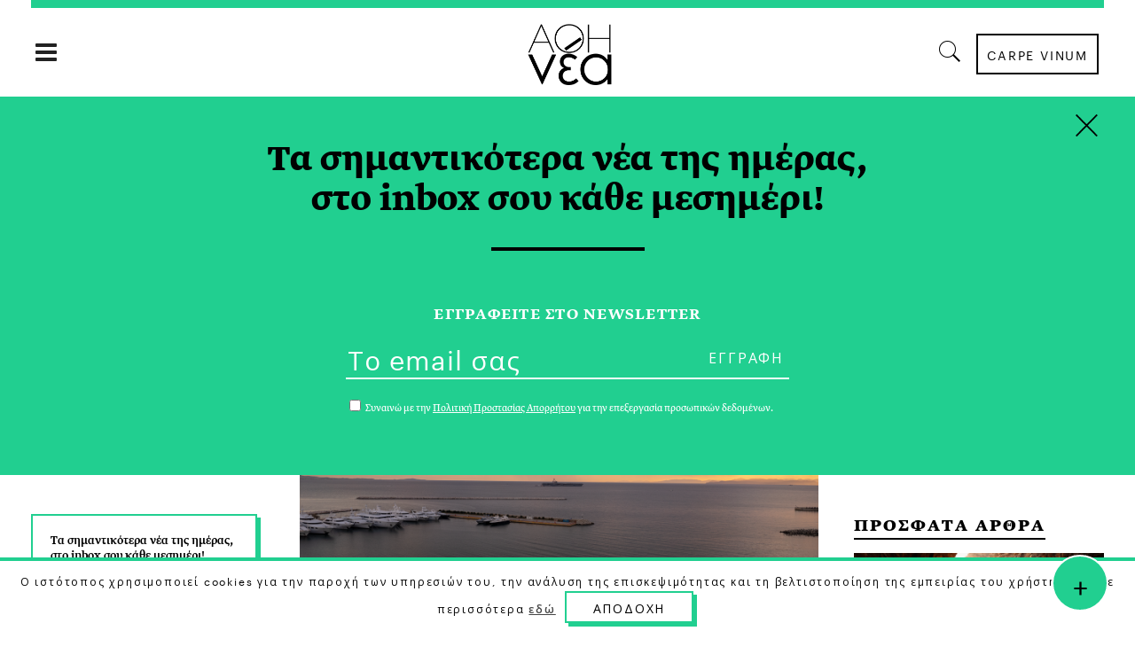

--- FILE ---
content_type: text/html; charset=UTF-8
request_url: https://a8inea.com/fotografos-tou-mina-fanis-vazimas/
body_size: 26975
content:
<!DOCTYPE html>
<html lang="el">
<head>
    	
        <meta charset="UTF-8"/>

        <link rel="profile" href="https://gmpg.org/xfn/11"/>
        <link rel="pingback" href="https://a8inea.com/xmlrpc.php"/>
                    <meta name="viewport" content="width=device-width,initial-scale=1,user-scalable=no">
        
	<meta name='robots' content='index, follow, max-image-preview:large, max-snippet:-1, max-video-preview:-1' />

	<!-- This site is optimized with the Yoast SEO plugin v21.3 - https://yoast.com/wordpress/plugins/seo/ -->
	<title>Bonus-Φωτογράφος του Μήνα | Φάνης Βαζίμας | αθηΝΕΑ</title>
	<meta name="description" content="Ας ανακαλύψουμε τη φωτογραφική ματιά ενός νεαρότατου φωτογράφου. Ο Φάνης Βαζίμας μοιράζεται μαζί μας εικόνες και σκέψεις γύρω από το αγαπημένο του χόμπι." />
	<link rel="canonical" href="https://a8inea.com/fotografos-tou-mina-fanis-vazimas/" />
	<meta property="og:locale" content="el_GR" />
	<meta property="og:type" content="article" />
	<meta property="og:title" content="Bonus-Φωτογράφος του Μήνα | Φάνης Βαζίμας | αθηΝΕΑ" />
	<meta property="og:description" content="Ας ανακαλύψουμε τη φωτογραφική ματιά ενός νεαρότατου φωτογράφου. Ο Φάνης Βαζίμας μοιράζεται μαζί μας εικόνες και σκέψεις γύρω από το αγαπημένο του χόμπι." />
	<meta property="og:url" content="https://a8inea.com/fotografos-tou-mina-fanis-vazimas/" />
	<meta property="og:site_name" content="αθηΝΕΑ" />
	<meta property="article:publisher" content="https://www.facebook.com/a8inea" />
	<meta property="article:author" content="https://www.facebook.com/mariaspansid" />
	<meta property="article:published_time" content="2023-02-28T08:03:46+00:00" />
	<meta property="article:modified_time" content="2023-11-05T16:24:57+00:00" />
	<meta property="og:image" content="https://a8inea.com/wp-content/uploads/2023/02/Fanis-Vazimas-cover.png" />
	<meta property="og:image:width" content="682" />
	<meta property="og:image:height" content="384" />
	<meta property="og:image:type" content="image/png" />
	<meta name="author" content="Μαρία Σπανουδάκη, Δέσποινα Ράμμου" />
	<meta name="twitter:card" content="summary_large_image" />
	<meta name="twitter:creator" content="@a8inea" />
	<meta name="twitter:site" content="@a8inea" />
	<meta name="twitter:label1" content="Συντάχθηκε από" />
	<meta name="twitter:data1" content="Μαρία Σπανουδάκη" />
	<meta name="twitter:label2" content="Written by" />
	<meta name="twitter:data2" content="Μαρία Σπανουδάκη, Δέσποινα Ράμμου" />
	<script type="application/ld+json" class="yoast-schema-graph">{"@context":"https://schema.org","@graph":[{"@type":"Article","@id":"https://a8inea.com/fotografos-tou-mina-fanis-vazimas/#article","isPartOf":{"@id":"https://a8inea.com/fotografos-tou-mina-fanis-vazimas/"},"author":[{"@id":"https://a8inea.com/#/schema/person/8018d11797066931eaca505c5e82e1aa"},{"@id":"https://a8inea.com/#/schema/person/e29a6cee17608ff562f20d05324d56fc"}],"headline":"Bonus-Φωτογράφος του Μήνα | Φάνης Βαζίμας","datePublished":"2023-02-28T08:03:46+00:00","dateModified":"2023-11-05T16:24:57+00:00","mainEntityOfPage":{"@id":"https://a8inea.com/fotografos-tou-mina-fanis-vazimas/"},"wordCount":19,"publisher":{"@id":"https://a8inea.com/#organization"},"image":{"@id":"https://a8inea.com/fotografos-tou-mina-fanis-vazimas/#primaryimage"},"thumbnailUrl":"https://a8inea.com/wp-content/uploads/2023/02/Fanis-Vazimas-cover.png","keywords":["Έλληνες Φωτογράφοι","Καλλιτεχνική Φωτογραφία","Φάνης Βαζίμας","Φωτογραφία","Μαρία Σπανουδάκη","Δέσποινα Ράμμου","Φωτογράφος","Φωτογράφος του μήνα"],"articleSection":["Εικαστικά"],"inLanguage":"el"},{"@type":"WebPage","@id":"https://a8inea.com/fotografos-tou-mina-fanis-vazimas/","url":"https://a8inea.com/fotografos-tou-mina-fanis-vazimas/","name":"Bonus-Φωτογράφος του Μήνα | Φάνης Βαζίμας | αθηΝΕΑ","isPartOf":{"@id":"https://a8inea.com/#website"},"primaryImageOfPage":{"@id":"https://a8inea.com/fotografos-tou-mina-fanis-vazimas/#primaryimage"},"image":{"@id":"https://a8inea.com/fotografos-tou-mina-fanis-vazimas/#primaryimage"},"thumbnailUrl":"https://a8inea.com/wp-content/uploads/2023/02/Fanis-Vazimas-cover.png","datePublished":"2023-02-28T08:03:46+00:00","dateModified":"2023-11-05T16:24:57+00:00","description":"Ας ανακαλύψουμε τη φωτογραφική ματιά ενός νεαρότατου φωτογράφου. Ο Φάνης Βαζίμας μοιράζεται μαζί μας εικόνες και σκέψεις γύρω από το αγαπημένο του χόμπι.","breadcrumb":{"@id":"https://a8inea.com/fotografos-tou-mina-fanis-vazimas/#breadcrumb"},"inLanguage":"el","potentialAction":[{"@type":"ReadAction","target":["https://a8inea.com/fotografos-tou-mina-fanis-vazimas/"]}]},{"@type":"ImageObject","inLanguage":"el","@id":"https://a8inea.com/fotografos-tou-mina-fanis-vazimas/#primaryimage","url":"https://a8inea.com/wp-content/uploads/2023/02/Fanis-Vazimas-cover.png","contentUrl":"https://a8inea.com/wp-content/uploads/2023/02/Fanis-Vazimas-cover.png","width":682,"height":384},{"@type":"BreadcrumbList","@id":"https://a8inea.com/fotografos-tou-mina-fanis-vazimas/#breadcrumb","itemListElement":[{"@type":"ListItem","position":1,"name":"Home","item":"https://a8inea.com/"},{"@type":"ListItem","position":2,"name":"Bonus-Φωτογράφος του Μήνα | Φάνης Βαζίμας"}]},{"@type":"WebSite","@id":"https://a8inea.com/#website","url":"https://a8inea.com/","name":"αθηΝΕΑ","description":"Daily newsletter based in Athens","publisher":{"@id":"https://a8inea.com/#organization"},"potentialAction":[{"@type":"SearchAction","target":{"@type":"EntryPoint","urlTemplate":"https://a8inea.com/?s={search_term_string}"},"query-input":"required name=search_term_string"}],"inLanguage":"el"},{"@type":"Organization","@id":"https://a8inea.com/#organization","name":"a8inea","url":"https://a8inea.com/","logo":{"@type":"ImageObject","inLanguage":"el","@id":"https://a8inea.com/#/schema/logo/image/","url":"https://a8inea.com/wp-content/uploads/2017/07/logo-copyright.jpg","contentUrl":"https://a8inea.com/wp-content/uploads/2017/07/logo-copyright.jpg","width":631,"height":631,"caption":"a8inea"},"image":{"@id":"https://a8inea.com/#/schema/logo/image/"},"sameAs":["https://www.facebook.com/a8inea","https://twitter.com/a8inea","https://www.instagram.com/a8inea"]},{"@type":"Person","@id":"https://a8inea.com/#/schema/person/8018d11797066931eaca505c5e82e1aa","name":"Μαρία Σπανουδάκη","image":{"@type":"ImageObject","inLanguage":"el","@id":"https://a8inea.com/#/schema/person/image/c44891f1bb8223fd8c9e770c3cf52b16","url":"https://a8inea.com/wp-content/uploads/2019/10/Maria-Spanoudaki-150x150.jpg","contentUrl":"https://a8inea.com/wp-content/uploads/2019/10/Maria-Spanoudaki-150x150.jpg","caption":"Μαρία Σπανουδάκη"},"description":"H Μαρία Σπανουδάκη γεννήθηκε στην Αθήνα. Είναι μητέρα τριών παιδιών, πτυχιούχος του Οικονομικού Πανεπιστημίου Αθήνας (Τμήμα Οικ. Επιστήμης) και του Εθνικού Ωδείου Αθήνας (Πιάνο). Την κέρδισε η μουσική, με την οποία ασχολείται επαγγελματικά. Αγαπά τους ήχους, τις παύσεις, τη φωτογραφία, το τρέξιμο, το διάβασμα, τα ταξίδια, τη μαύρη σοκολάτα, τα βαμβακερά σεντόνια. Προτιμά τις ανατολές από τα ηλιοβασιλέματα, το τσάι αντί του καφέ και στο μεγάλο δίλημμα «κιθαρίστας ή ντράμερ» διαλέγει «μπασίστας».","sameAs":["https://www.facebook.com/mariaspansid"],"url":"https://a8inea.com/author/maria-spanoudaki/"},{"@type":"Person","@id":"https://a8inea.com/#/schema/person/e29a6cee17608ff562f20d05324d56fc","name":"Δέσποινα Ράμμου","image":{"@type":"ImageObject","inLanguage":"el","@id":"https://a8inea.com/#/schema/person/image/681d87f3255297ee5611b79da9097d98","url":"https://a8inea.com/wp-content/uploads/2021/04/despoina-rammou-96x96.jpg","contentUrl":"https://a8inea.com/wp-content/uploads/2021/04/despoina-rammou-96x96.jpg","caption":"Δέσποινα Ράμμου"},"description":"H Δέσποινα Ράμμου διορθώνει και επιμελείται τα κείμενα της αθηΝΕΑς. Σπούδασε Θεολογία στο Πανεπιστήμιο Αθηνών και εργάστηκε ως διευθύντρια σύνταξης στην παιδική έκδοση της Καθημερινής, «Οι Ερευνητές Πάνε Παντού», και ως αρχισυντάκτρια στο περιοδικό GEO. Έχει συνεργαστεί ως επιμελήτρια κειμένων με περιοδικά και εκδοτικούς οίκους. Θεωρεί πως οι ωραίες ιστορίες αξίζει να ειπωθούν τόσο στα παιδιά όσο και στους μεγάλους.","url":"https://a8inea.com/author/despoina-rammou/"}]}</script>
	<!-- / Yoast SEO plugin. -->


<link rel='dns-prefetch' href='//maps.googleapis.com' />
<link rel='dns-prefetch' href='//fonts.googleapis.com' />
<link rel="alternate" type="application/rss+xml" title="Ροή RSS &raquo; αθηΝΕΑ" href="https://a8inea.com/feed/" />
<script type="text/javascript">
window._wpemojiSettings = {"baseUrl":"https:\/\/s.w.org\/images\/core\/emoji\/14.0.0\/72x72\/","ext":".png","svgUrl":"https:\/\/s.w.org\/images\/core\/emoji\/14.0.0\/svg\/","svgExt":".svg","source":{"concatemoji":"https:\/\/a8inea.com\/wp-includes\/js\/wp-emoji-release.min.js?ver=6.3.7"}};
/*! This file is auto-generated */
!function(i,n){var o,s,e;function c(e){try{var t={supportTests:e,timestamp:(new Date).valueOf()};sessionStorage.setItem(o,JSON.stringify(t))}catch(e){}}function p(e,t,n){e.clearRect(0,0,e.canvas.width,e.canvas.height),e.fillText(t,0,0);var t=new Uint32Array(e.getImageData(0,0,e.canvas.width,e.canvas.height).data),r=(e.clearRect(0,0,e.canvas.width,e.canvas.height),e.fillText(n,0,0),new Uint32Array(e.getImageData(0,0,e.canvas.width,e.canvas.height).data));return t.every(function(e,t){return e===r[t]})}function u(e,t,n){switch(t){case"flag":return n(e,"\ud83c\udff3\ufe0f\u200d\u26a7\ufe0f","\ud83c\udff3\ufe0f\u200b\u26a7\ufe0f")?!1:!n(e,"\ud83c\uddfa\ud83c\uddf3","\ud83c\uddfa\u200b\ud83c\uddf3")&&!n(e,"\ud83c\udff4\udb40\udc67\udb40\udc62\udb40\udc65\udb40\udc6e\udb40\udc67\udb40\udc7f","\ud83c\udff4\u200b\udb40\udc67\u200b\udb40\udc62\u200b\udb40\udc65\u200b\udb40\udc6e\u200b\udb40\udc67\u200b\udb40\udc7f");case"emoji":return!n(e,"\ud83e\udef1\ud83c\udffb\u200d\ud83e\udef2\ud83c\udfff","\ud83e\udef1\ud83c\udffb\u200b\ud83e\udef2\ud83c\udfff")}return!1}function f(e,t,n){var r="undefined"!=typeof WorkerGlobalScope&&self instanceof WorkerGlobalScope?new OffscreenCanvas(300,150):i.createElement("canvas"),a=r.getContext("2d",{willReadFrequently:!0}),o=(a.textBaseline="top",a.font="600 32px Arial",{});return e.forEach(function(e){o[e]=t(a,e,n)}),o}function t(e){var t=i.createElement("script");t.src=e,t.defer=!0,i.head.appendChild(t)}"undefined"!=typeof Promise&&(o="wpEmojiSettingsSupports",s=["flag","emoji"],n.supports={everything:!0,everythingExceptFlag:!0},e=new Promise(function(e){i.addEventListener("DOMContentLoaded",e,{once:!0})}),new Promise(function(t){var n=function(){try{var e=JSON.parse(sessionStorage.getItem(o));if("object"==typeof e&&"number"==typeof e.timestamp&&(new Date).valueOf()<e.timestamp+604800&&"object"==typeof e.supportTests)return e.supportTests}catch(e){}return null}();if(!n){if("undefined"!=typeof Worker&&"undefined"!=typeof OffscreenCanvas&&"undefined"!=typeof URL&&URL.createObjectURL&&"undefined"!=typeof Blob)try{var e="postMessage("+f.toString()+"("+[JSON.stringify(s),u.toString(),p.toString()].join(",")+"));",r=new Blob([e],{type:"text/javascript"}),a=new Worker(URL.createObjectURL(r),{name:"wpTestEmojiSupports"});return void(a.onmessage=function(e){c(n=e.data),a.terminate(),t(n)})}catch(e){}c(n=f(s,u,p))}t(n)}).then(function(e){for(var t in e)n.supports[t]=e[t],n.supports.everything=n.supports.everything&&n.supports[t],"flag"!==t&&(n.supports.everythingExceptFlag=n.supports.everythingExceptFlag&&n.supports[t]);n.supports.everythingExceptFlag=n.supports.everythingExceptFlag&&!n.supports.flag,n.DOMReady=!1,n.readyCallback=function(){n.DOMReady=!0}}).then(function(){return e}).then(function(){var e;n.supports.everything||(n.readyCallback(),(e=n.source||{}).concatemoji?t(e.concatemoji):e.wpemoji&&e.twemoji&&(t(e.twemoji),t(e.wpemoji)))}))}((window,document),window._wpemojiSettings);
</script>
<style type="text/css">
img.wp-smiley,
img.emoji {
	display: inline !important;
	border: none !important;
	box-shadow: none !important;
	height: 1em !important;
	width: 1em !important;
	margin: 0 0.07em !important;
	vertical-align: -0.1em !important;
	background: none !important;
	padding: 0 !important;
}
</style>
	<link rel='stylesheet' id='wp-block-library-css' href='https://a8inea.com/wp-includes/css/dist/block-library/style.min.css?ver=6.3.7' type='text/css' media='all' />
<link rel='stylesheet' id='mpp_gutenberg-css' href='https://a8inea.com/wp-content/plugins/metronet-profile-picture/dist/blocks.style.build.css?ver=2.6.0' type='text/css' media='all' />
<style id='classic-theme-styles-inline-css' type='text/css'>
/*! This file is auto-generated */
.wp-block-button__link{color:#fff;background-color:#32373c;border-radius:9999px;box-shadow:none;text-decoration:none;padding:calc(.667em + 2px) calc(1.333em + 2px);font-size:1.125em}.wp-block-file__button{background:#32373c;color:#fff;text-decoration:none}
</style>
<style id='global-styles-inline-css' type='text/css'>
body{--wp--preset--color--black: #000000;--wp--preset--color--cyan-bluish-gray: #abb8c3;--wp--preset--color--white: #ffffff;--wp--preset--color--pale-pink: #f78da7;--wp--preset--color--vivid-red: #cf2e2e;--wp--preset--color--luminous-vivid-orange: #ff6900;--wp--preset--color--luminous-vivid-amber: #fcb900;--wp--preset--color--light-green-cyan: #7bdcb5;--wp--preset--color--vivid-green-cyan: #00d084;--wp--preset--color--pale-cyan-blue: #8ed1fc;--wp--preset--color--vivid-cyan-blue: #0693e3;--wp--preset--color--vivid-purple: #9b51e0;--wp--preset--gradient--vivid-cyan-blue-to-vivid-purple: linear-gradient(135deg,rgba(6,147,227,1) 0%,rgb(155,81,224) 100%);--wp--preset--gradient--light-green-cyan-to-vivid-green-cyan: linear-gradient(135deg,rgb(122,220,180) 0%,rgb(0,208,130) 100%);--wp--preset--gradient--luminous-vivid-amber-to-luminous-vivid-orange: linear-gradient(135deg,rgba(252,185,0,1) 0%,rgba(255,105,0,1) 100%);--wp--preset--gradient--luminous-vivid-orange-to-vivid-red: linear-gradient(135deg,rgba(255,105,0,1) 0%,rgb(207,46,46) 100%);--wp--preset--gradient--very-light-gray-to-cyan-bluish-gray: linear-gradient(135deg,rgb(238,238,238) 0%,rgb(169,184,195) 100%);--wp--preset--gradient--cool-to-warm-spectrum: linear-gradient(135deg,rgb(74,234,220) 0%,rgb(151,120,209) 20%,rgb(207,42,186) 40%,rgb(238,44,130) 60%,rgb(251,105,98) 80%,rgb(254,248,76) 100%);--wp--preset--gradient--blush-light-purple: linear-gradient(135deg,rgb(255,206,236) 0%,rgb(152,150,240) 100%);--wp--preset--gradient--blush-bordeaux: linear-gradient(135deg,rgb(254,205,165) 0%,rgb(254,45,45) 50%,rgb(107,0,62) 100%);--wp--preset--gradient--luminous-dusk: linear-gradient(135deg,rgb(255,203,112) 0%,rgb(199,81,192) 50%,rgb(65,88,208) 100%);--wp--preset--gradient--pale-ocean: linear-gradient(135deg,rgb(255,245,203) 0%,rgb(182,227,212) 50%,rgb(51,167,181) 100%);--wp--preset--gradient--electric-grass: linear-gradient(135deg,rgb(202,248,128) 0%,rgb(113,206,126) 100%);--wp--preset--gradient--midnight: linear-gradient(135deg,rgb(2,3,129) 0%,rgb(40,116,252) 100%);--wp--preset--font-size--small: 13px;--wp--preset--font-size--medium: 20px;--wp--preset--font-size--large: 36px;--wp--preset--font-size--x-large: 42px;--wp--preset--spacing--20: 0.44rem;--wp--preset--spacing--30: 0.67rem;--wp--preset--spacing--40: 1rem;--wp--preset--spacing--50: 1.5rem;--wp--preset--spacing--60: 2.25rem;--wp--preset--spacing--70: 3.38rem;--wp--preset--spacing--80: 5.06rem;--wp--preset--shadow--natural: 6px 6px 9px rgba(0, 0, 0, 0.2);--wp--preset--shadow--deep: 12px 12px 50px rgba(0, 0, 0, 0.4);--wp--preset--shadow--sharp: 6px 6px 0px rgba(0, 0, 0, 0.2);--wp--preset--shadow--outlined: 6px 6px 0px -3px rgba(255, 255, 255, 1), 6px 6px rgba(0, 0, 0, 1);--wp--preset--shadow--crisp: 6px 6px 0px rgba(0, 0, 0, 1);}:where(.is-layout-flex){gap: 0.5em;}:where(.is-layout-grid){gap: 0.5em;}body .is-layout-flow > .alignleft{float: left;margin-inline-start: 0;margin-inline-end: 2em;}body .is-layout-flow > .alignright{float: right;margin-inline-start: 2em;margin-inline-end: 0;}body .is-layout-flow > .aligncenter{margin-left: auto !important;margin-right: auto !important;}body .is-layout-constrained > .alignleft{float: left;margin-inline-start: 0;margin-inline-end: 2em;}body .is-layout-constrained > .alignright{float: right;margin-inline-start: 2em;margin-inline-end: 0;}body .is-layout-constrained > .aligncenter{margin-left: auto !important;margin-right: auto !important;}body .is-layout-constrained > :where(:not(.alignleft):not(.alignright):not(.alignfull)){max-width: var(--wp--style--global--content-size);margin-left: auto !important;margin-right: auto !important;}body .is-layout-constrained > .alignwide{max-width: var(--wp--style--global--wide-size);}body .is-layout-flex{display: flex;}body .is-layout-flex{flex-wrap: wrap;align-items: center;}body .is-layout-flex > *{margin: 0;}body .is-layout-grid{display: grid;}body .is-layout-grid > *{margin: 0;}:where(.wp-block-columns.is-layout-flex){gap: 2em;}:where(.wp-block-columns.is-layout-grid){gap: 2em;}:where(.wp-block-post-template.is-layout-flex){gap: 1.25em;}:where(.wp-block-post-template.is-layout-grid){gap: 1.25em;}.has-black-color{color: var(--wp--preset--color--black) !important;}.has-cyan-bluish-gray-color{color: var(--wp--preset--color--cyan-bluish-gray) !important;}.has-white-color{color: var(--wp--preset--color--white) !important;}.has-pale-pink-color{color: var(--wp--preset--color--pale-pink) !important;}.has-vivid-red-color{color: var(--wp--preset--color--vivid-red) !important;}.has-luminous-vivid-orange-color{color: var(--wp--preset--color--luminous-vivid-orange) !important;}.has-luminous-vivid-amber-color{color: var(--wp--preset--color--luminous-vivid-amber) !important;}.has-light-green-cyan-color{color: var(--wp--preset--color--light-green-cyan) !important;}.has-vivid-green-cyan-color{color: var(--wp--preset--color--vivid-green-cyan) !important;}.has-pale-cyan-blue-color{color: var(--wp--preset--color--pale-cyan-blue) !important;}.has-vivid-cyan-blue-color{color: var(--wp--preset--color--vivid-cyan-blue) !important;}.has-vivid-purple-color{color: var(--wp--preset--color--vivid-purple) !important;}.has-black-background-color{background-color: var(--wp--preset--color--black) !important;}.has-cyan-bluish-gray-background-color{background-color: var(--wp--preset--color--cyan-bluish-gray) !important;}.has-white-background-color{background-color: var(--wp--preset--color--white) !important;}.has-pale-pink-background-color{background-color: var(--wp--preset--color--pale-pink) !important;}.has-vivid-red-background-color{background-color: var(--wp--preset--color--vivid-red) !important;}.has-luminous-vivid-orange-background-color{background-color: var(--wp--preset--color--luminous-vivid-orange) !important;}.has-luminous-vivid-amber-background-color{background-color: var(--wp--preset--color--luminous-vivid-amber) !important;}.has-light-green-cyan-background-color{background-color: var(--wp--preset--color--light-green-cyan) !important;}.has-vivid-green-cyan-background-color{background-color: var(--wp--preset--color--vivid-green-cyan) !important;}.has-pale-cyan-blue-background-color{background-color: var(--wp--preset--color--pale-cyan-blue) !important;}.has-vivid-cyan-blue-background-color{background-color: var(--wp--preset--color--vivid-cyan-blue) !important;}.has-vivid-purple-background-color{background-color: var(--wp--preset--color--vivid-purple) !important;}.has-black-border-color{border-color: var(--wp--preset--color--black) !important;}.has-cyan-bluish-gray-border-color{border-color: var(--wp--preset--color--cyan-bluish-gray) !important;}.has-white-border-color{border-color: var(--wp--preset--color--white) !important;}.has-pale-pink-border-color{border-color: var(--wp--preset--color--pale-pink) !important;}.has-vivid-red-border-color{border-color: var(--wp--preset--color--vivid-red) !important;}.has-luminous-vivid-orange-border-color{border-color: var(--wp--preset--color--luminous-vivid-orange) !important;}.has-luminous-vivid-amber-border-color{border-color: var(--wp--preset--color--luminous-vivid-amber) !important;}.has-light-green-cyan-border-color{border-color: var(--wp--preset--color--light-green-cyan) !important;}.has-vivid-green-cyan-border-color{border-color: var(--wp--preset--color--vivid-green-cyan) !important;}.has-pale-cyan-blue-border-color{border-color: var(--wp--preset--color--pale-cyan-blue) !important;}.has-vivid-cyan-blue-border-color{border-color: var(--wp--preset--color--vivid-cyan-blue) !important;}.has-vivid-purple-border-color{border-color: var(--wp--preset--color--vivid-purple) !important;}.has-vivid-cyan-blue-to-vivid-purple-gradient-background{background: var(--wp--preset--gradient--vivid-cyan-blue-to-vivid-purple) !important;}.has-light-green-cyan-to-vivid-green-cyan-gradient-background{background: var(--wp--preset--gradient--light-green-cyan-to-vivid-green-cyan) !important;}.has-luminous-vivid-amber-to-luminous-vivid-orange-gradient-background{background: var(--wp--preset--gradient--luminous-vivid-amber-to-luminous-vivid-orange) !important;}.has-luminous-vivid-orange-to-vivid-red-gradient-background{background: var(--wp--preset--gradient--luminous-vivid-orange-to-vivid-red) !important;}.has-very-light-gray-to-cyan-bluish-gray-gradient-background{background: var(--wp--preset--gradient--very-light-gray-to-cyan-bluish-gray) !important;}.has-cool-to-warm-spectrum-gradient-background{background: var(--wp--preset--gradient--cool-to-warm-spectrum) !important;}.has-blush-light-purple-gradient-background{background: var(--wp--preset--gradient--blush-light-purple) !important;}.has-blush-bordeaux-gradient-background{background: var(--wp--preset--gradient--blush-bordeaux) !important;}.has-luminous-dusk-gradient-background{background: var(--wp--preset--gradient--luminous-dusk) !important;}.has-pale-ocean-gradient-background{background: var(--wp--preset--gradient--pale-ocean) !important;}.has-electric-grass-gradient-background{background: var(--wp--preset--gradient--electric-grass) !important;}.has-midnight-gradient-background{background: var(--wp--preset--gradient--midnight) !important;}.has-small-font-size{font-size: var(--wp--preset--font-size--small) !important;}.has-medium-font-size{font-size: var(--wp--preset--font-size--medium) !important;}.has-large-font-size{font-size: var(--wp--preset--font-size--large) !important;}.has-x-large-font-size{font-size: var(--wp--preset--font-size--x-large) !important;}
.wp-block-navigation a:where(:not(.wp-element-button)){color: inherit;}
:where(.wp-block-post-template.is-layout-flex){gap: 1.25em;}:where(.wp-block-post-template.is-layout-grid){gap: 1.25em;}
:where(.wp-block-columns.is-layout-flex){gap: 2em;}:where(.wp-block-columns.is-layout-grid){gap: 2em;}
.wp-block-pullquote{font-size: 1.5em;line-height: 1.6;}
</style>
<link rel='stylesheet' id='awesome-weather-css' href='https://a8inea.com/wp-content/plugins/awesome-weather/awesome-weather.css?ver=6.3.7' type='text/css' media='all' />
<style id='awesome-weather-inline-css' type='text/css'>
.awesome-weather-wrap { font-family: 'Open Sans', sans-serif;  font-weight: 400; font-size: 14px; line-height: 14px; } 
</style>
<link rel='stylesheet' id='opensans-googlefont-css' href='https://fonts.googleapis.com/css?family=Open+Sans%3A400%2C300&#038;ver=6.3.7' type='text/css' media='all' />
<link rel='stylesheet' id='contact-form-7-css' href='https://a8inea.com/wp-content/plugins/contact-form-7/includes/css/styles.css?ver=5.8.1' type='text/css' media='all' />
<link rel='stylesheet' id='cookie-law-info-css' href='https://a8inea.com/wp-content/plugins/cookie-law-info/legacy/public/css/cookie-law-info-public.css?ver=3.1.4' type='text/css' media='all' />
<link rel='stylesheet' id='cookie-law-info-gdpr-css' href='https://a8inea.com/wp-content/plugins/cookie-law-info/legacy/public/css/cookie-law-info-gdpr.css?ver=3.1.4' type='text/css' media='all' />
<link rel='stylesheet' id='searchandfilter-css' href='https://a8inea.com/wp-content/plugins/search-filter/style.css?ver=1' type='text/css' media='all' />
<link rel='stylesheet' id='readanddigest-default-style-css' href='https://a8inea.com/wp-content/themes/readanddigest/style.css?ver=6.3.7' type='text/css' media='all' />
<link rel='stylesheet' id='readanddigest-modules-css' href='https://a8inea.com/wp-content/themes/readanddigest/assets/css/modules.min.css?ver=6.3.7' type='text/css' media='all' />
<style id='readanddigest-modules-inline-css' type='text/css'>
@media only screen and (min-width: 1024px) and (max-width: 1400px){}
</style>
<link rel='stylesheet' id='font-awesome-css' href='https://a8inea.com/wp-content/themes/readanddigest/assets/css/font-awesome/css/font-awesome.min.css?ver=6.3.7' type='text/css' media='all' />
<link rel='stylesheet' id='font-elegant-css' href='https://a8inea.com/wp-content/themes/readanddigest/assets/css/elegant-icons/style.min.css?ver=6.3.7' type='text/css' media='all' />
<link rel='stylesheet' id='ion-icons-css' href='https://a8inea.com/wp-content/themes/readanddigest/assets/css/ion-icons/css/ionicons.min.css?ver=6.3.7' type='text/css' media='all' />
<link rel='stylesheet' id='linea-icons-css' href='https://a8inea.com/wp-content/themes/readanddigest/assets/css/linea-icons/style.css?ver=6.3.7' type='text/css' media='all' />
<link rel='stylesheet' id='mediaelement-css' href='https://a8inea.com/wp-includes/js/mediaelement/mediaelementplayer-legacy.min.css?ver=4.2.17' type='text/css' media='all' />
<link rel='stylesheet' id='wp-mediaelement-css' href='https://a8inea.com/wp-includes/js/mediaelement/wp-mediaelement.min.css?ver=6.3.7' type='text/css' media='all' />
<link rel='stylesheet' id='readanddigest-modules-responsive-css' href='https://a8inea.com/wp-content/themes/readanddigest/assets/css/modules-responsive.min.css?ver=6.3.7' type='text/css' media='all' />
<link rel='stylesheet' id='readanddigest-style-dynamic-responsive-css' href='https://a8inea.com/wp-content/themes/readanddigest/assets/css/style_dynamic_responsive.css?ver=1697037013' type='text/css' media='all' />
<link rel='stylesheet' id='readanddigest-style-dynamic-css' href='https://a8inea.com/wp-content/themes/readanddigest/assets/css/style_dynamic.css?ver=1697037013' type='text/css' media='all' />
<link rel='stylesheet' id='js_composer_front-css' href='https://a8inea.com/wp-content/plugins/js_composer/assets/css/js_composer.min.css?ver=7.0' type='text/css' media='all' />
<link rel='stylesheet' id='readanddigest-google-fonts-css' href='https://fonts.googleapis.com/css?family=Playfair+Display%3A100%2C100italic%2C200%2C200italic%2C300%2C300italic%2C400%2C400italic%2C500%2C500italic%2C600%2C600italic%2C700%2C700italic%2C800%2C800italic%2C900%2C900italic%7CRaleway%3A100%2C100italic%2C200%2C200italic%2C300%2C300italic%2C400%2C400italic%2C500%2C500italic%2C600%2C600italic%2C700%2C700italic%2C800%2C800italic%2C900%2C900italic%7CRoboto%3A100%2C100italic%2C200%2C200italic%2C300%2C300italic%2C400%2C400italic%2C500%2C500italic%2C600%2C600italic%2C700%2C700italic%2C800%2C800italic%2C900%2C900italic&#038;subset=latin%2Clatin-ext&#038;ver=1.0.0' type='text/css' media='all' />
<link rel='stylesheet' id='readanddigest-default-child-style-css' href='https://a8inea.com/wp-content/themes/readanddigest-child/style.css?ver=6.3.7' type='text/css' media='all' />
<script type='text/javascript' src='https://a8inea.com/wp-includes/js/jquery/jquery.min.js?ver=3.7.0' id='jquery-core-js'></script>
<script type='text/javascript' src='https://a8inea.com/wp-includes/js/jquery/jquery-migrate.min.js?ver=3.4.1' id='jquery-migrate-js'></script>
<script type='text/javascript' id='cookie-law-info-js-extra'>
/* <![CDATA[ */
var Cli_Data = {"nn_cookie_ids":[],"cookielist":[],"non_necessary_cookies":[],"ccpaEnabled":"","ccpaRegionBased":"","ccpaBarEnabled":"","strictlyEnabled":["necessary","obligatoire"],"ccpaType":"gdpr","js_blocking":"","custom_integration":"","triggerDomRefresh":"","secure_cookies":""};
var cli_cookiebar_settings = {"animate_speed_hide":"500","animate_speed_show":"500","background":"#fff","border":"#444","border_on":"","button_1_button_colour":"#000","button_1_button_hover":"#000000","button_1_link_colour":"#fff","button_1_as_button":"1","button_1_new_win":"","button_2_button_colour":"#333","button_2_button_hover":"#292929","button_2_link_colour":"#444","button_2_as_button":"","button_2_hidebar":"","button_3_button_colour":"#000","button_3_button_hover":"#000000","button_3_link_colour":"#fff","button_3_as_button":"1","button_3_new_win":"","button_4_button_colour":"#000","button_4_button_hover":"#000000","button_4_link_colour":"#62a329","button_4_as_button":"","button_7_button_colour":"#61a229","button_7_button_hover":"#4e8221","button_7_link_colour":"#fff","button_7_as_button":"1","button_7_new_win":"","font_family":"inherit","header_fix":"","notify_animate_hide":"1","notify_animate_show":"","notify_div_id":"#cookie-law-info-bar","notify_position_horizontal":"right","notify_position_vertical":"bottom","scroll_close":"","scroll_close_reload":"","accept_close_reload":"1","reject_close_reload":"","showagain_tab":"","showagain_background":"#fff","showagain_border":"#000","showagain_div_id":"#cookie-law-info-again","showagain_x_position":"100px","text":"#000","show_once_yn":"","show_once":"10000","logging_on":"","as_popup":"","popup_overlay":"1","bar_heading_text":"","cookie_bar_as":"banner","popup_showagain_position":"bottom-right","widget_position":"left"};
var log_object = {"ajax_url":"https:\/\/a8inea.com\/wp-admin\/admin-ajax.php"};
/* ]]> */
</script>
<script type='text/javascript' src='https://a8inea.com/wp-content/plugins/cookie-law-info/legacy/public/js/cookie-law-info-public.js?ver=3.1.4' id='cookie-law-info-js'></script>
<script type='text/javascript' src='https://a8inea.com/wp-content/themes/readanddigest-child/custom.js?ver=6.3.7' id='custom-script-js'></script>
<script></script><link rel="https://api.w.org/" href="https://a8inea.com/wp-json/" /><link rel="alternate" type="application/json" href="https://a8inea.com/wp-json/wp/v2/posts/55768" /><link rel="EditURI" type="application/rsd+xml" title="RSD" href="https://a8inea.com/xmlrpc.php?rsd" />
<meta name="generator" content="WordPress 6.3.7" />
<link rel='shortlink' href='https://a8inea.com/?p=55768' />
<link rel="alternate" type="application/json+oembed" href="https://a8inea.com/wp-json/oembed/1.0/embed?url=https%3A%2F%2Fa8inea.com%2Ffotografos-tou-mina-fanis-vazimas%2F" />
<link rel="alternate" type="text/xml+oembed" href="https://a8inea.com/wp-json/oembed/1.0/embed?url=https%3A%2F%2Fa8inea.com%2Ffotografos-tou-mina-fanis-vazimas%2F&#038;format=xml" />
<style type="text/css">
.avatar {vertical-align:middle; margin-right:5px;}
.credit {font-size: 50%;}
</style>
		<meta name="generator" content="Powered by WPBakery Page Builder - drag and drop page builder for WordPress."/>
<link rel="icon" href="https://a8inea.com/wp-content/uploads/2017/05/ms-icon-310x310-40x40.png" sizes="32x32" />
<link rel="icon" href="https://a8inea.com/wp-content/uploads/2017/05/ms-icon-310x310-300x300.png" sizes="192x192" />
<link rel="apple-touch-icon" href="https://a8inea.com/wp-content/uploads/2017/05/ms-icon-310x310-300x300.png" />
<meta name="msapplication-TileImage" content="https://a8inea.com/wp-content/uploads/2017/05/ms-icon-310x310-300x300.png" />
<noscript><style> .wpb_animate_when_almost_visible { opacity: 1; }</style></noscript>	<link rel="stylesheet" href="https://fonts.typotheque.com/WF-033277-010762.css" type="text/css" />
<!-- Add the slick-theme.css if you want default styling -->
<link rel="stylesheet" type="text/css" href="//cdn.jsdelivr.net/gh/kenwheeler/slick@1.8.1/slick/slick.css"/>
<!-- Add the slick-theme.css if you want default styling -->
<link rel="stylesheet" type="text/css" href="//cdn.jsdelivr.net/gh/kenwheeler/slick@1.8.1/slick/slick-theme.css"/>


	<!-- Facebook Pixel Code  
!function(f,b,e,v,n,t,s)
{if(f.fbq)return;n=f.fbq=function(){n.callMethod?
n.callMethod.apply(n,arguments):n.queue.push(arguments)};
if(!f._fbq)f._fbq=n;n.push=n;n.loaded=!0;n.version='2.0';
n.queue=[];t=b.createElement(e);t.async=!0;
t.src=v;s=b.getElementsByTagName(e)[0];
s.parentNode.insertBefore(t,s)}(window,document,'script',
'https://connect.facebook.net/en_US/fbevents.js');
 fbq('init', '1478313978871002'); 
fbq('track', 'PageView');
</script>
<noscript>
 <img height="1" width="1" 
src="https://www.facebook.com/tr?id=1478313978871002&ev=PageView
&noscript=1"/>
</noscript>-->

<!-- Facebook Pixel Code New
<script>
!function(f,b,e,v,n,t,s)
{if(f.fbq)return;n=f.fbq=function(){n.callMethod?
n.callMethod.apply(n,arguments):n.queue.push(arguments)};
if(!f._fbq)f._fbq=n;n.push=n;n.loaded=!0;n.version='2.0';
n.queue=[];t=b.createElement(e);t.async=!0;
t.src=v;s=b.getElementsByTagName(e)[0];
s.parentNode.insertBefore(t,s)}(window, document,'script',
'https://connect.facebook.net/en_US/fbevents.js');
fbq('init', '200801238508872');
fbq('track', 'PageView');
</script>
<noscript><img height="1" width="1" style="display:none"
src="https://www.facebook.com/tr?id=200801238508872&ev=PageView&noscript=1"
/></noscript>
 End Facebook Pixel Code -->


<!-- Start Alexa Certify Javascript 
<script type="text/javascript">
_atrk_opts = { atrk_acct:"9ObKq1FYxz20cv", domain:"a8inea.com",dynamic: true};
(function() { var as = document.createElement('script'); as.type = 'text/javascript'; as.async = true; as.src = "https://certify-js.alexametrics.com/atrk.js"; var s = document.getElementsByTagName('script')[0];s.parentNode.insertBefore(as, s); })();
</script>
<noscript><img src="https://certify.alexametrics.com/atrk.gif?account=9ObKq1FYxz20cv" style="display:none" height="1" width="1" alt="" /></noscript>
 End Alexa Certify Javascript -->

<!--<script type='text/javascript' src='https://a8inea.com/wp-content/plugins/boxzilla/assets/js/script.min.js?ver=3.2.11'></script>-->

<meta name="facebook-domain-verification" content="l6ze2uzdojubnaspd949sygkmatm51" />


<!--<script type='text/javascript' src='https://a8inea.com/wp-content/plugins/boxzilla/assets/js/script.min.js?ver=3.2.11'></script>-->

</head>
<body data-rsssl=1 class="post-template-default single single-post postid-55768 single-format-standard eltd-core-1.2.1 readanddigest child-child-ver-1.0.0 readanddigest-ver-2.0.1  eltdf-grid-1300 eltdf-blog-installed eltdf-unique-category-layout eltdf-header-type3 eltdf-sticky-header-on-scroll-up eltdf-light eltdf-default-mobile-header eltdf-sticky-up-mobile-header eltdf- eltdf-side-menu-slide-over-content eltdf-width-240 wpb-js-composer js-comp-ver-7.0 vc_responsive" itemscope itemtype="http://schema.org/WebPage">
<section class="eltdf-side-menu right">
		<div class="eltdf-close-side-menu-holder">
		<div class="eltdf-close-side-menu-holder-inner">
			<a href="#" target="_self" class="eltdf-close-side-menu">
				<span aria-hidden="true" class="icon_close"></span>
			</a>
		</div>
	</div>
	<div id="text-90" class="widget-odd widget-first widget-1 widget eltdf-sidearea widget_text">			<div class="textwidget"></div>
		</div><div id="nav_menu-7" class="widget-even widget-2 side-area-blog-menu widget eltdf-sidearea widget_nav_menu"><div class="menu-side-area-menu-new1-container"><ul id="menu-side-area-menu-new1" class="menu"><li id="menu-item-12621" class="first-element menu-item menu-item-type-taxonomy menu-item-object-category menu-item-12621"><a href="https://a8inea.com/category/epikerotita/">Επικαιρότητα</a></li>
<li id="menu-item-12623" class="menu-item menu-item-type-taxonomy menu-item-object-category menu-item-12623"><a href="https://a8inea.com/category/epikerotita/editorial/">Editorial</a></li>
<li id="menu-item-12626" class="menu-item menu-item-type-taxonomy menu-item-object-category menu-item-12626"><a href="https://a8inea.com/category/epikerotita/apopsi/">Άποψη</a></li>
<li id="menu-item-12624" class="menu-item menu-item-type-taxonomy menu-item-object-category menu-item-12624"><a href="https://a8inea.com/category/epikerotita/ellada/">Ελλάδα</a></li>
<li id="menu-item-12625" class="menu-item menu-item-type-taxonomy menu-item-object-category menu-item-12625"><a href="https://a8inea.com/category/epikerotita/kosmos/">Κόσμος</a></li>
<li id="menu-item-12622" class="menu-item menu-item-type-taxonomy menu-item-object-category menu-item-12622"><a href="https://a8inea.com/category/epikerotita/ikonomia/">Οικονομία</a></li>
</ul></div></div><div id="nav_menu-8" class="widget-odd widget-3 side-area-blog-menu widget eltdf-sidearea widget_nav_menu"><div class="menu-side-area-menu-new2-container"><ul id="menu-side-area-menu-new2" class="menu"><li id="menu-item-12627" class="first-element menu-item menu-item-type-taxonomy menu-item-object-category menu-item-12627"><a href="https://a8inea.com/category/afieromata/">Αφιερώματα</a></li>
<li id="menu-item-12631" class="menu-item menu-item-type-taxonomy menu-item-object-category menu-item-12631"><a href="https://a8inea.com/category/afieromata/synenteuxeis/">Συνεντεύξεις</a></li>
<li id="menu-item-12628" class="menu-item menu-item-type-taxonomy menu-item-object-category menu-item-12628"><a href="https://a8inea.com/category/afieromata/kinonia/">Κοινωνία</a></li>
<li id="menu-item-12630" class="menu-item menu-item-type-taxonomy menu-item-object-category menu-item-12630"><a href="https://a8inea.com/category/afieromata/epistimi/">Επιστήμη</a></li>
<li id="menu-item-12632" class="menu-item menu-item-type-taxonomy menu-item-object-category menu-item-12632"><a href="https://a8inea.com/category/afieromata/perivallon/">Περιβάλλον</a></li>
<li id="menu-item-12629" class="menu-item menu-item-type-taxonomy menu-item-object-category menu-item-12629"><a href="https://a8inea.com/category/afieromata/paragogikotita/">Παραγωγικότητα</a></li>
</ul></div></div><div id="nav_menu-9" class="widget-even widget-4 side-area-blog-menu widget eltdf-sidearea widget_nav_menu"><div class="menu-side-area-menu-new3-container"><ul id="menu-side-area-menu-new3" class="menu"><li id="menu-item-12633" class="first-element menu-item menu-item-type-taxonomy menu-item-object-category current-post-ancestor menu-item-12633"><a href="https://a8inea.com/category/politismos/">Πολιτισμός</a></li>
<li id="menu-item-12638" class="menu-item menu-item-type-taxonomy menu-item-object-category menu-item-12638"><a href="https://a8inea.com/category/politismos/theatro/">Θέατρο</a></li>
<li id="menu-item-12636" class="menu-item menu-item-type-taxonomy menu-item-object-category menu-item-12636"><a href="https://a8inea.com/category/politismos/cinema/">Σινεμά</a></li>
<li id="menu-item-12637" class="menu-item menu-item-type-taxonomy menu-item-object-category current-post-ancestor current-menu-parent current-post-parent menu-item-12637"><a href="https://a8inea.com/category/politismos/eikastika/">Εικαστικά</a></li>
<li id="menu-item-12634" class="menu-item menu-item-type-taxonomy menu-item-object-category menu-item-12634"><a href="https://a8inea.com/category/politismos/vivlio/">Βιβλίο</a></li>
<li id="menu-item-12635" class="menu-item menu-item-type-taxonomy menu-item-object-category menu-item-12635"><a href="https://a8inea.com/category/politismos/mousiki/">Μουσική</a></li>
</ul></div></div><div id="nav_menu-10" class="widget-odd widget-5 side-area-blog-menu widget eltdf-sidearea widget_nav_menu"><div class="menu-side-area-menu-new4-container"><ul id="menu-side-area-menu-new4" class="menu"><li id="menu-item-12639" class="first-element menu-item menu-item-type-taxonomy menu-item-object-category menu-item-12639"><a href="https://a8inea.com/category/tropos-zois/">Τρόπος Ζωής</a></li>
<li id="menu-item-12640" class="menu-item menu-item-type-taxonomy menu-item-object-category menu-item-12640"><a href="https://a8inea.com/category/tropos-zois/evexia/">Ευεξία</a></li>
<li id="menu-item-12642" class="menu-item menu-item-type-taxonomy menu-item-object-category menu-item-12642"><a href="https://a8inea.com/category/tropos-zois/taxidi/">Ταξίδι</a></li>
<li id="menu-item-12643" class="menu-item menu-item-type-taxonomy menu-item-object-category menu-item-12643"><a href="https://a8inea.com/category/tropos-zois/athlisi/">Άθληση</a></li>
<li id="menu-item-12641" class="menu-item menu-item-type-taxonomy menu-item-object-category menu-item-12641"><a href="https://a8inea.com/category/tropos-zois/psyxologia/">Ψυχολογία</a></li>
<li id="menu-item-12644" class="menu-item menu-item-type-taxonomy menu-item-object-category menu-item-12644"><a href="https://a8inea.com/category/tropos-zois/oikogeneia/">Οικογένεια</a></li>
</ul></div></div><div id="nav_menu-11" class="widget-even widget-6 side-area-blog-menu widget eltdf-sidearea widget_nav_menu"><div class="menu-side-area-menu-new5-container"><ul id="menu-side-area-menu-new5" class="menu"><li id="menu-item-12645" class="first-element menu-item menu-item-type-taxonomy menu-item-object-category menu-item-12645"><a href="https://a8inea.com/category/gefsi/">Γεύση</a></li>
<li id="menu-item-12646" class="menu-item menu-item-type-taxonomy menu-item-object-category menu-item-12646"><a href="https://a8inea.com/category/gefsi/krasi/">Κρασί</a></li>
<li id="menu-item-12647" class="menu-item menu-item-type-taxonomy menu-item-object-category menu-item-12647"><a href="https://a8inea.com/category/gefsi/syntages/">Συνταγές</a></li>
<li id="menu-item-12648" class="menu-item menu-item-type-taxonomy menu-item-object-category menu-item-12648"><a href="https://a8inea.com/category/gefsi/estiatoria/">Εστιατόρια</a></li>
<li id="menu-item-12649" class="menu-item menu-item-type-taxonomy menu-item-object-category menu-item-12649"><a href="https://a8inea.com/category/gefsi/gastronomia/">Γαστρονομία</a></li>
</ul></div></div><div id="nav_menu-6" class="widget-odd widget-7 side-area-menu last widget eltdf-sidearea widget_nav_menu"><div class="menu-sidebar-menu-new-container"><ul id="menu-sidebar-menu-new" class="menu"><li id="menu-item-12536" class="menu-item menu-item-type-post_type menu-item-object-page menu-item-12536"><a href="https://a8inea.com/past-issues/">ΑΡΧΕΙΟ ΕΚΔΟΣΕΩΝ</a></li>
<li id="menu-item-12537" class="menu-item menu-item-type-post_type menu-item-object-page menu-item-12537"><a href="https://a8inea.com/latest-issue/">ΠΡΟΣΦΑΤΗ ΕΚΔΟΣΗ</a></li>
<li id="menu-item-12538" class="menu-item menu-item-type-post_type menu-item-object-page menu-item-12538"><a href="https://a8inea.com/about-us/">ΣΧΕΤΙΚΑ</a></li>
<li id="menu-item-12539" class="menu-item menu-item-type-post_type menu-item-object-page menu-item-12539"><a href="https://a8inea.com/contributors/">ΟΜΑΔΑ</a></li>
<li id="menu-item-12540" class="menu-item menu-item-type-post_type menu-item-object-page menu-item-12540"><a href="https://a8inea.com/advertise-in-a8inea/">ΔΙΑΦΗΜΙΣΤΕΙΤΕ</a></li>
<li id="menu-item-12541" class="menu-item menu-item-type-post_type menu-item-object-page menu-item-12541"><a href="https://a8inea.com/contact/">ΕΠΙΚΟΙΝΩΝΙΑ</a></li>
<li id="menu-item-12542" class="menu-item menu-item-type-post_type menu-item-object-page menu-item-12542"><a href="https://a8inea.com/terms-of-use/">ΟΡΟΙ &#038; ΠΡΟΫΠΟΘΕΣΕΙΣ ΧΡΗΣΗΣ</a></li>
<li id="menu-item-12617" class="menu-item menu-item-type-post_type menu-item-object-page menu-item-12617"><a href="https://a8inea.com/politiki-prostasias-aporritou/">ΠΟΛΙΤΙΚΗ ΠΡΟΣΤΑΣΙΑΣ ΑΠΟΡΡΗΤΟΥ</a></li>
</ul></div></div><div id="nav_menu-12" class="widget-even widget-last widget-8 side-area-social widget eltdf-sidearea widget_nav_menu"><div class="menu-sidebar-social-menu-new-container"><ul id="menu-sidebar-social-menu-new" class="menu"><li id="menu-item-12544" class="menu-item menu-item-type-custom menu-item-object-custom menu-item-12544"><a href="https://www.facebook.com/a8inea">FACEBOOK</a></li>
<li id="menu-item-12545" class="menu-item menu-item-type-custom menu-item-object-custom menu-item-12545"><a href="https://www.twitter.com/a8inea/">TWITTER</a></li>
<li id="menu-item-12546" class="menu-item menu-item-type-custom menu-item-object-custom menu-item-12546"><a href="https://www.instagram.com/a8inea">INSTAGRAM</a></li>
</ul></div></div></section><div class="eltdf-wrapper">
    <div class="eltdf-wrapper-inner">
        

<div class="eltdf-top-bar">
        <div class="eltdf-grid">
    		        <div class="eltdf-vertical-align-containers eltdf-33-33-33">
            <div class="eltdf-position-left">
                <div class="eltdf-position-left-inner">
                                    </div>
            </div>
            <div class="eltdf-position-center">
                <div class="eltdf-position-center-inner">
                                    </div>
            </div>
            <div class="eltdf-position-right">
                <div class="eltdf-position-right-inner">
                                    </div>
            </div>
        </div>
        </div>
    </div>



<header class="eltdf-page-header">
    <div class="eltdf-logo-area">
        <div class="eltdf-grid">
            <div class="eltdf-vertical-align-containers">
                <div class="eltdf-position-left">
                    <div class="eltdf-position-left-inner">
						                                    <a class="eltdf-side-menu-button-opener normal"  href="javascript:void(0)">
            <i class="eltdf-icon-font-awesome fa fa-bars " ></i>                    </a>

                                                </div>
                </div>
                <div class="eltdf-position-center">
                    <div class="eltdf-position-center-inner">
                        
<div class="eltdf-logo-wrapper">
            <a href="https://a8inea.com/" style="height: 66px;">
            <img class="eltdf-normal-logo" src="https://a8inea.com/wp-content/uploads/2019/10/logo-new3.png" alt="logo"/>
            <img class="eltdf-dark-logo" src="https://a8inea.com/wp-content/uploads/2019/10/logo-new3.png" alt="dark logo"/>            <img class="eltdf-light-logo" src="https://a8inea.com/wp-content/uploads/2019/10/logo-new3.png" alt="light logo"/>            <img class="eltdf-transparent-logo" src="https://a8inea.com/wp-content/uploads/2019/10/logo-new3.png" alt="transparent logo"/>        </a>
                        </div>

                    </div>
                </div>
                <div class="eltdf-position-right">
                    <div class="eltdf-position-right-inner">
                                                   <div id="text-19" class="widget-odd widget-last widget-first widget-1 widget widget_text eltdf-right-from-logo">			<div class="textwidget"><div class="menu-search"><button class="eltdf-search-submit" onclick="openSearch()"><span class="ion-ios-search"></span></button></div>
<div class="menu-carpe-vinum"><a href="https://a8inea.com/carpevinum/" target="_self" style="color: #000000;font-size: 12px;font-weight: 400" class="eltdf-btn eltdf-btn-small eltdf-btn-solid" id="carpe-vinum" rel="noopener noreferrer"><span class="eltdf-btn-text">CARPE VINUM</span></a></div>
</div>
		</div>                                              <!--  -->
                    </div>
                </div>
            </div>
        </div>
    </div>
    <!-- <div class="eltdf-menu-area">
        <div class="eltdf-grid">
            <div class="eltdf-vertical-align-containers">
                <div class="eltdf-position-left">
                    <div class="eltdf-position-left-inner">
                        
<nav class="eltdf-main-menu eltdf-drop-down eltdf-default-nav">
    </nav>

                    </div>
                </div>
                <div class="eltdf-position-right">
                    <div class="eltdf-position-right-inner">
                                            </div>
                </div>
            </div>
        </div>
    </div> -->
    
    <div class="eltdf-sticky-header">
                <div class="eltdf-sticky-holder">
            <div class=" eltdf-vertical-align-containers">
                <div class="eltdf-position-left">
                    <div class="eltdf-position-left-inner">
                        
<div class="eltdf-logo-wrapper">
    <a href="https://a8inea.com/" style="height: 66px;">
        <img src="https://a8inea.com/wp-content/uploads/2019/10/logo-new3.png" alt="logo"/>
    </a>
</div>

                    </div>
                </div>
                <div class="eltdf-position-center">
                    <div class="eltdf-position-center-inner">
                        
<nav class="eltdf-main-menu eltdf-drop-down eltdf-sticky-nav">
    </nav>

                    </div>
                </div>
                <div class="eltdf-position-right">
                    <div class="eltdf-position-right-inner">
                                            </div>
                </div>
            </div>
        </div>
    </div>

</header>


<header class="eltdf-mobile-header">
    <div class="eltdf-mobile-header-inner">
                <div class="eltdf-mobile-header-holder">
            <div class="eltdf-grid">
                <div class="eltdf-vertical-align-containers">
                                        <div class="eltdf-position-left">
                            <div class="eltdf-position-left-inner">
                            <a class="eltdf-side-menu-button-opener normal opened" href="javascript:void(0)">
            <i class="eltdf-icon-font-awesome fa fa-bars "></i>                    </a>
                            </div>
                        </div>
                                                                <div class="eltdf-position-center">
                        <div class="eltdf-position-center-inner">
                            
<div class="eltdf-mobile-logo-wrapper">
    <a href="https://a8inea.com/" style="height: 66px">
        <img src="https://a8inea.com/wp-content/uploads/2019/10/logo-new3.png" alt="mobile-logo"/>
    </a>
    </div>

            
                        </div>
                     </div>
                                         <div class="eltdf-position-right">
                        <div class="eltdf-position-right-inner">
                            <div id="text-109" class="widget-odd widget-last widget-first widget-1 widget widget_text eltdf-right-from-mobile-logo">			<div class="textwidget"><div class="menu-search"><button class="eltdf-search-submit" onclick="openSearch()"><span class="ion-ios-search"></span></button></div>
</div>
		</div>                        </div>
                    </div>
                </div> <!-- close .eltdf-vertical-align-containers -->
            </div>
        </div>
        
	<nav class="eltdf-mobile-nav">
		<div class="eltdf-grid">
					</div>
	</nav>

    </div>

</header> <!-- close .eltdf-mobile-header -->


                    <a id='eltdf-back-to-top'  href='#'>
                <span class="eltdf-icon-stack">
                     <i class="eltdf-icon-linea-icon icon icon-arrows-up " ></i>                </span>
            </a>
        
        <div class="eltdf-content" >
            <div class="eltdf-content-inner"><!-- Add the slick-theme.css if you want default styling -->
<link rel="stylesheet" type="text/css" href="//cdn.jsdelivr.net/gh/kenwheeler/slick@1.8.1/slick/slick.css"/>
<!-- Add the slick-theme.css if you want default styling -->
<link rel="stylesheet" type="text/css" href="//cdn.jsdelivr.net/gh/kenwheeler/slick@1.8.1/slick/slick-theme.css"/>

<div class="eltdf-grid">
    <div class="eltdf-title eltdf-breadcrumbs-type eltdf-title-has-thumbnail eltdf-preload-background eltdf-has-background eltdf-content-left-alignment eltdf-title-image-not-responsive" style="background:#ececec;">
        <div class="eltdf-title-holder" style="height:auto;padding-top: 42px;">
            <div class="eltdf-container clearfix">
                <div class="eltdf-container-inner">
                    <div class="eltdf-pt-info-section clearfix">
						<div class="eltdf-pt-info-section-left">
							<div itemprop="dateCreated" class="eltdf-post-info-date entry-date updated">
			<a itemprop="url" href="https://a8inea.com/2023/02/">
		28/02/23			</a>
		<meta itemprop="interactionCount" content="UserComments: 0"/>
</div>						</div>
						<div class="eltdf-pt-info-section-right">
							   <div class="eltdf-post-info-category"><a href="https://a8inea.com/category/politismos/eikastika/" >Εικαστικά</a></div>
						</div>
					</div>
                    <div class="eltdf-title-subtitle-holder" style="">
                        <div class="eltdf-title-subtitle-holder-inner">
                            <h1 class="eltdf-title-text" > Bonus-Φωτογράφος του Μήνα | Φάνης Βαζίμας</h1>
                        </div>
                    </div>
                        <div class="eltdf-pt-info-section">
                            <div class="eltdf-pt-info-section clearfix" >
                                    <div class="eltdf-title-post-author-info">
                                        <div class="eltdf-title-post-author">
                                            
<div class="eltdf-post-info-author" style="display:block;" ><a itemprop="author" class="eltdf-post-info-author-link" href="https://a8inea.com/author/maria-spanoudaki/">Μαρία Σπανουδάκη</a></div>


<div class="eltdf-post-info-author" style="display:block;" ><a itemprop="author" class="eltdf-post-info-author-link" href="https://a8inea.com/author/despoina-rammou/">Δέσποινα Ράμμου</a></div>

                                        </div>
                                    </div>
                            </div>
                        </div>
                </div>
            </div>
        </div>
    </div>
</div>
	<div class="eltdf-container">
				<div class="eltdf-container-inner">
				<div class="eltdf-two-columns-75-25  eltdf-content-has-sidebar clearfix">
		<div class="eltdf-column0">
			<div class="widget-odd widget-first widget-1 newsletter-sidebar widget widget_text">			<div class="textwidget"><div class="newsletter-box">
<div class="box-desc">Τα σημαντικότερα νέα της ημέρας, στο inbox σου κάθε μεσημέρι!</div>
<div class="box-title">ΕΓΓΡΑΦΕΙΤΕ ΣΤΟ NEWSLETTER</div>
<div class="box-form"><script>(function() {
	window.mc4wp = window.mc4wp || {
		listeners: [],
		forms: {
			on: function(evt, cb) {
				window.mc4wp.listeners.push(
					{
						event   : evt,
						callback: cb
					}
				);
			}
		}
	}
})();
</script><!-- Mailchimp for WordPress v4.9.9 - https://wordpress.org/plugins/mailchimp-for-wp/ --><form id="mc4wp-form-2" class="mc4wp-form mc4wp-form-4722" method="post" data-id="4722" data-name="Header Subscribe Form" ><div class="mc4wp-form-fields">	<input type="email" name="EMAIL" placeholder="Το email σας" onfocus="this.placeholder = ''"
onblur="this.placeholder = 'Το email σας'" required />
	<input type="submit" class="mailchimp-btn" value="ΕΓΓΡΑΦΗ" />
<div class="acceptance_checkbox">
	<label><input type="checkbox" name="AGREE" value="1" required="">
      Συναινώ με την <a href="/politiki-prostasias-aporritou/">Πολιτική Προστασίας Απορρήτου</a> για την επεξεργασία προσωπικών δεδομένων.</label>
</div></div><label style="display: none !important;">Leave this field empty if you're human: <input type="text" name="_mc4wp_honeypot" value="" tabindex="-1" autocomplete="off" /></label><input type="hidden" name="_mc4wp_timestamp" value="1768617742" /><input type="hidden" name="_mc4wp_form_id" value="4722" /><input type="hidden" name="_mc4wp_form_element_id" value="mc4wp-form-2" /><div class="mc4wp-response"></div></form><!-- / Mailchimp for WordPress Plugin --></div>
</div>
</div>
		</div><div class="widget eltdf-plw-seven"><h6>ΠΡΟΣΦΑΤΑ ΑΡΘΡΑ</h6><div class="eltdf-bnl-holder eltdf-pl-seven-holder  "  data-base="eltdf_post_layout_seven"    data-number_of_posts="5"       data-post_not_in="14292,14375" data-sort="latest" data-title_tag="h5"  data-display_date="no"  data-display_author="yes" data-display_comments="no" data-display_like="no" data-display_excerpt="no"       data-paged="1" data-max_pages="957"><div class="eltdf-bnl-outer"><div class="eltdf-bnl-inner"><div class="eltdf-pt-seven-item eltdf-post-item">
    <div class="eltdf-pt-seven-content-holder">
        <div class="eltdf-pt-seven-title-holder">
            <h5 class="eltdf-pt-seven-title">
            <a itemprop="url" class="eltdf-pt-link" href="https://a8inea.com/to-diamanti-tiw-petras-pou-afougkrazete-to-chrono/" target="_self">Το Διαμάντι της Πέτρας που Αφουγκράζεται τον Χρόνο</a>
        </h5>
    </div>
    </div>
    <div class="eltdf-pt-info-section clearfix">
        <div class="eltdf-pt-info-section-left">
                        
<div class="eltdf-post-info-author" style="display:block;" ><a itemprop="author" class="eltdf-post-info-author-link" href="https://a8inea.com/author/ria-spyrou/">Ρία Σπύρου</a></div>

        </div>
        <div class="eltdf-pt-info-section-right">
                                </div>
    </div>
</div><div class="eltdf-pt-seven-item eltdf-post-item">
    <div class="eltdf-pt-seven-content-holder">
        <div class="eltdf-pt-seven-title-holder">
            <h5 class="eltdf-pt-seven-title">
            <a itemprop="url" class="eltdf-pt-link" href="https://a8inea.com/choris-anastoli-mia-komodia-stis-skotines-diadromes-tou-web/" target="_self">«Χωρίς Αναστολή»: Μια Κωμωδία στις Σκοτεινές Διαδρομές του Web</a>
        </h5>
    </div>
    </div>
    <div class="eltdf-pt-info-section clearfix">
        <div class="eltdf-pt-info-section-left">
                        
<div class="eltdf-post-info-author" style="display:block;" ><a itemprop="author" class="eltdf-post-info-author-link" href="https://a8inea.com/author/despoina-rammou/">Δέσποινα Ράμμου</a></div>

        </div>
        <div class="eltdf-pt-info-section-right">
                                </div>
    </div>
</div><div class="eltdf-pt-seven-item eltdf-post-item">
    <div class="eltdf-pt-seven-content-holder">
        <div class="eltdf-pt-seven-title-holder">
            <h5 class="eltdf-pt-seven-title">
            <a itemprop="url" class="eltdf-pt-link" href="https://a8inea.com/ta-krasia-tis-peloponnisou-stin-egli-zappiou/" target="_self">Τα Kρασιά της Πελοποννήσου στην Αίγλη Ζαππείου</a>
        </h5>
    </div>
    </div>
    <div class="eltdf-pt-info-section clearfix">
        <div class="eltdf-pt-info-section-left">
                        
<div class="eltdf-post-info-author" style="display:block;" ><a itemprop="author" class="eltdf-post-info-author-link" href="https://a8inea.com/author/a8inea-general/">αθηΝΕΑ</a></div>

        </div>
        <div class="eltdf-pt-info-section-right">
                                </div>
    </div>
</div><div class="eltdf-pt-seven-item eltdf-post-item">
    <div class="eltdf-pt-seven-content-holder">
        <div class="eltdf-pt-seven-title-holder">
            <h5 class="eltdf-pt-seven-title">
            <a itemprop="url" class="eltdf-pt-link" href="https://a8inea.com/aplotita-o-stoxos-ths-xronias/" target="_self">Απλότητα: Ο Στόχος της Χρονιάς</a>
        </h5>
    </div>
    </div>
    <div class="eltdf-pt-info-section clearfix">
        <div class="eltdf-pt-info-section-left">
                        
<div class="eltdf-post-info-author" style="display:block;" ><a itemprop="author" class="eltdf-post-info-author-link" href="https://a8inea.com/author/ria-spyrou/">Ρία Σπύρου</a></div>

        </div>
        <div class="eltdf-pt-info-section-right">
                                </div>
    </div>
</div><div class="eltdf-pt-seven-item eltdf-post-item">
    <div class="eltdf-pt-seven-content-holder">
        <div class="eltdf-pt-seven-title-holder">
            <h5 class="eltdf-pt-seven-title">
            <a itemprop="url" class="eltdf-pt-link" href="https://a8inea.com/naousa-poli-tou-inou-2026-sti-gi-tou-xinomavrou/" target="_self">Νάουσα, Πόλη του Οίνου 2026: Στη Γη του Ξινόμαυρου</a>
        </h5>
    </div>
    </div>
    <div class="eltdf-pt-info-section clearfix">
        <div class="eltdf-pt-info-section-left">
                        
<div class="eltdf-post-info-author" style="display:block;" ><a itemprop="author" class="eltdf-post-info-author-link" href="https://a8inea.com/author/a8inea-general/">αθηΝΕΑ</a></div>

        </div>
        <div class="eltdf-pt-info-section-right">
                                </div>
    </div>
</div></div></div></div></div>		</div>
		<div class="eltdf-column1 eltdf-content-left-from-sidebar">
			<div class="eltdf-column-inner">
				<div class="eltdf-blog-holder eltdf-blog-single">
											<div class="eltdf-title-image">
						<img width="682" height="384" src="https://a8inea.com/wp-content/uploads/2023/02/Fanis-Vazimas-cover.png" class="img-responsive wp-post-image" alt="" decoding="async" fetchpriority="high" srcset="https://a8inea.com/wp-content/uploads/2023/02/Fanis-Vazimas-cover.png 682w, https://a8inea.com/wp-content/uploads/2023/02/Fanis-Vazimas-cover-300x169.png 300w" sizes="(max-width: 682px) 100vw, 682px" />						</div>
										<article id="post-55768" class="post-55768 post type-post status-publish format-standard has-post-thumbnail hentry category-eikastika tag-ellines-fotografi tag-kallitechniki-fotografia tag-fanis-vazimas tag-fotografia tag-maria-spanoudaki tag-despina-rammou tag-fotografos tag-fotografos-tou-mina">
	<div class="eltdf-post-content">
		<div class="eltdf-post-text">
			<div class="eltdf-post-text-inner clearfix">
				<p>Το 2023 στην αθηΝΕΑ σκεφτήκαμε να αναζητήσουμε προσωπικές ματιές. Τις ματιές 12 φωτογράφων: έναν/μία για κάθε μήνα του χρόνου. Η επιθυμία μας είναι να μοιραστούν μαζί μας αγαπημένες φωτογραφίες τους, αλλά και να αποκαλύψουν τον κόσμο τους πίσω από τα κλικ της μηχανής τους.</p>
<p>Εκτάκτως, προσκεκλημένος φωτογράφος είναι ένα νέο παιδί. Γνωρίσαμε τον Φάνη Βαζίμα τυχαία, από μια φωτογραφία του που χρησιμοποιήσαμε, μέσω του unsplash, στην οποία απεικονίζεται το Καλλιμάρμαρο, και ήρθαμε σε επαφή μαζί του.</p>
<p>Ο Φάνης Βαζίμας είναι μαθητής της Γ′ Γυμνασίου. Όπως λέει ο ίδιος, ανήκει στη γενιά Ζ, του αρέσουν πολύ τα Μαθηματικά, η Φυσική, τα Αγγλικά, η Γυμναστική και πιο συγκεκριμένα ο στίβος. Η μεγάλη του αγάπη, όμως, είναι η φωτογραφία.</p>
<p>Οι γονείς του υποστήριζαν πάντα το χόμπι του και τον ενθάρρυναν στο να απαθανατίζει οικογενειακές στιγμές, διακοπές κ.ά. Η πρώτη του κάμερα ήταν δώρο για τα γενέθλιά του, στην ηλικία των 8 ετών, από τον παππού του.</p>
<p>Διαβάζοντας τη mini συνέντευξη θα διαπιστώσετε την ορμή της εφηβείας και τον διαφορετικό και ενδιαφέροντα τρόπο αντίληψης της νέας γενιάς για τον τρόπο φωτογράφισης.</p>
<h3>Πες μας για την ενασχόλησή σου και πώς μαθαίνεις για τη φωτογραφία;</h3>
<p>Θέλω οι φωτογραφίες μου να έχουν ποιότητα και οι άλλοι να βλέπουν μέσα από τον φακό της κάμεράς μου όχι μόνο τι απαθανάτισα εκείνη τη στιγμή αλλά και να νιώσουν συναισθήματα. Είμαι αυτοδίδακτος και βλέπω tutorials από το YouΤube, ενώ με βοηθάνε πολύ τα πλάνα των κινηματογραφικών ταινιών, καθώς χρησιμοποιώ drone. Μέχρι στιγμής, όσοι βλέπουν τις φωτογραφίες μου ενθουσιάζονται και εκπλήσσονται και αυτό μου δίνει μεγάλη χαρά και ικανοποίηση!</p>
<h3><img decoding="async" class="aligncenter size-large wp-image-55779" src="https://a8inea.com/wp-content/uploads/2023/02/fanis-vazimas-7e_yVukV_Mk-unsplash-1024x576.jpg" alt="" width="1024" height="576" srcset="https://a8inea.com/wp-content/uploads/2023/02/fanis-vazimas-7e_yVukV_Mk-unsplash-1024x576.jpg 1024w, https://a8inea.com/wp-content/uploads/2023/02/fanis-vazimas-7e_yVukV_Mk-unsplash-300x169.jpg 300w, https://a8inea.com/wp-content/uploads/2023/02/fanis-vazimas-7e_yVukV_Mk-unsplash-768x432.jpg 768w, https://a8inea.com/wp-content/uploads/2023/02/fanis-vazimas-7e_yVukV_Mk-unsplash-1200x675.jpg 1200w, https://a8inea.com/wp-content/uploads/2023/02/fanis-vazimas-7e_yVukV_Mk-unsplash.jpg 1920w" sizes="(max-width: 1024px) 100vw, 1024px" /></h3>
<h3>Τι είναι για σένα η φωτογραφία και τι μεσα χρησιμοποιείς;</h3>
<p>Από μικρός κατάλαβα ότι είχα πάθος με τη φωτογραφία. Οι φωτογραφίες για μένα εκφράζουν τον κόσμο μας. Με τον τρόπο που τραβάω μια φωτογραφία αναπαριστώ τον τρόπο με τον οποίο αντιλαμβάνομαι τον κόσμο. Μου αρέσει να φωτογραφίζω από ψηλά: τοπία, κτίρια, τη φύση.</p>
<p>Όταν πετάω το drone μου, προτιμώ να τραβάω αντικείμενα από μακριά, απ&#8217; όπου θα έχουν μια καλή προοπτική, ή αντικείμενα σε σχετικά κοντινή απόσταση, στα οποία μπορεί κάποιος να εστιάζει μόνο σε αυτά.</p>
<p><img decoding="async" class="aligncenter wp-image-55776 size-full" src="https://a8inea.com/wp-content/uploads/2023/02/Fanis-Vazimas1.png" alt="" width="682" height="384" srcset="https://a8inea.com/wp-content/uploads/2023/02/Fanis-Vazimas1.png 682w, https://a8inea.com/wp-content/uploads/2023/02/Fanis-Vazimas1-300x169.png 300w" sizes="(max-width: 682px) 100vw, 682px" /></p>
<p>Μου αρέσει επίσης να τραβάω βίντεο μικρής διάρκειας και να τα ενώνω στο μοντάζ προσθέτοντας και μουσική. Σε πάρτι, όπου οι άνθρωποι χορεύουν, σε γάμους, βαφτίσια, καθώς και σε αθλητικά γεγονότα, χρησιμοποιώ Gimbal, ώστε οι φωτογραφίες να πιάνουν την κίνηση των ανθρώπων και να είναι ρεαλιστικές.</p>
<p>Χωρίς τη φωτογραφική κάλυψη, θεωρώ ότι όλα ξεχνιούνται, γι&#8217; αυτό και είναι πολύ σημαντικό να έχουμε όσο το δυνατόν περισσότερες φωτογραφίες από κάθε στιγμή της ζωής μας που θέλουμε να θυμόμαστε και να κρατήσουμε ζωντανή για πάντα. Xαζεύουμε φωτογραφίες, νοσταλγούμε το παρελθόν, διατηρούμε ζωντανές τις αναμνήσεις μας και όλα αυτά με ένα κλικ της φωτογραφικής μηχανής. Ο κόσμος της φωτογραφίας είναι συναρπαστικός!</p>
<h3>Ο εξοπλισμός είναι κάτι βασικό για τον φωτογράφο;</h3>
<p>Ο εξοπλισμός δεν είναι το πιο σημαντικό για ένα φωτογράφο. Όπως σε όλα τα πράγματα, έτσι και στη φωτογραφία πρέπει να έχεις αγάπη και υπομονή για αυτό που κάνεις. Η φωτογραφία είναι δημιουργία, είναι τέχνη. Σπουδαίο ρόλο παίζει η τεχνική, σίγουρα όμως ο εξοπλισμός βοηθάει στο να ξεδιπλωθεί το ταλέντο του φωτογράφου και οι φωτογραφίες του να έχουν καλύτερη ποιότητα, καλύτερη ανάλυση, καλύτερα χρώματα.</p>
<h3><img decoding="async" loading="lazy" class="aligncenter size-full wp-image-55782" src="https://a8inea.com/wp-content/uploads/2023/02/Fanis-Vazimas_2.jpg" alt="" width="682" height="384" srcset="https://a8inea.com/wp-content/uploads/2023/02/Fanis-Vazimas_2.jpg 682w, https://a8inea.com/wp-content/uploads/2023/02/Fanis-Vazimas_2-300x169.jpg 300w" sizes="(max-width: 682px) 100vw, 682px" /></h3>
<h3>Μια στιγμή που έχεις να θυμάσαι και τα σχέδιά σου για το μέλλον;</h3>
<p>Μια στιγμή που έχω να θυμάμαι είναι η πρόσφατη φωτογράφιση που έκανα στο πυρηνοκίνητο αεροπλανοφόρο του αμερικανικού Ναυτικού «USS George W. Bush», το οποίο βρισκόταν στον Φαληρικό Όρμο για λίγες μέρες. Μακάρι να μπορούσα να το πλησιάσω περισσότερο…</p><div class="newsletter-banner"><div class="box-desc">Τα σημαντικότερα νέα της ημέρας,<br>στο inbox σου κάθε μεσημέρι!</div><div class="box-title">ΕΓΓΡΑΦΕΙΤΕ ΣΤΟ NEWSLETTER</div><div class="box-form" id=""><script>(function() {
	window.mc4wp = window.mc4wp || {
		listeners: [],
		forms: {
			on: function(evt, cb) {
				window.mc4wp.listeners.push(
					{
						event   : evt,
						callback: cb
					}
				);
			}
		}
	}
})();
</script><!-- Mailchimp for WordPress v4.9.9 - https://wordpress.org/plugins/mailchimp-for-wp/ --><form id="mc4wp-form-3" class="mc4wp-form mc4wp-form-4722" method="post" data-id="4722" data-name="Header Subscribe Form" ><div class="mc4wp-form-fields">	<input type="email" name="EMAIL" placeholder="Το email σας" onfocus="this.placeholder = ''"
onblur="this.placeholder = 'Το email σας'" required />
	<input type="submit" class="mailchimp-btn" value="ΕΓΓΡΑΦΗ" />
<div class="acceptance_checkbox">
	<label><input type="checkbox" name="AGREE" value="1" required="">
      Συναινώ με την <a href="/politiki-prostasias-aporritou/">Πολιτική Προστασίας Απορρήτου</a> για την επεξεργασία προσωπικών δεδομένων.</label>
</div></div><label style="display: none !important;">Leave this field empty if you're human: <input type="text" name="_mc4wp_honeypot" value="" tabindex="-1" autocomplete="off" /></label><input type="hidden" name="_mc4wp_timestamp" value="1768617742" /><input type="hidden" name="_mc4wp_form_id" value="4722" /><input type="hidden" name="_mc4wp_form_element_id" value="mc4wp-form-3" /><div class="mc4wp-response"></div></form><!-- / Mailchimp for WordPress Plugin --></div></div>
<p>Στο μέλλον θέλω να σπουδάσω πληροφορική. Μέχρι τότε θα συνεχίσω το διάβασμα και στον ελεύθερό μου χρόνο, που με τις υποχρεώσεις του σχολείου δεν είναι πολύς, θα συνεχίσω να παίρνω μέρος σε διαγωνισμούς ρομποτικής και φωτογραφίας και θα πηγαίνω σε εκθέσεις φωτογραφίας που τόσο μου αρέσουν.</p>
<p>Όνειρό μου είναι να ταξιδέψω σε πολλές χώρες του κόσμου και να τραβήξω φωτογραφίες που θα τις μοιραστώ μαζί σας και, φυσικά, να μη χάσω ποτέ την έμπνευσή μου στο να παρατηρώ τον κόσμο μας.</p>
<p>&nbsp;</p>
<p><em>Διαβάστε επίσης στην αθηΝΕΑ: </em></p>
<p><a href="https://a8inea.com/fotografos-tou-mina-pavlos-pavlidis/">Φωτογράφος του Μήνα | Παύλος Παυλίδης</a></p>
<p class="eltdf-title-text"><a href="https://a8inea.com/manos-manios-photography/">Φωτογράφος του Μήνα | Μάνος Μανιός</a></p>
<p class="eltdf-title-text"><a href="https://a8inea.com/marketing-ke-fotografia-mazi-den-kanoun-ke-choria-den-boroune/">Marketing και Φωτογραφία: Μαζί Δεν Κάνουνε και Χώρια Δεν Μπορούνε</a></p>
<p>&nbsp;</p>
			</div>
		</div>
	</div>
	
<div class="eltdf-single-tags-share-holder">

	<div class ="eltdf-blog-single-share">
<h6 class="eltdf-single-share-title">ΜΟΙΡΑΣΟΥ ΤΟ</h6>
<div class="eltdf-social-share-holder eltdf-list">
	<ul>
		<li class="eltdf-facebook-share">
	<a class="eltdf-share-link" href="#" onclick="window.open('https://www.facebook.com/sharer.php?u=https%3A%2F%2Fa8inea.com%2Ffotografos-tou-mina-fanis-vazimas%2F', 'sharer', 'toolbar=0,status=0,width=620,height=280');">
					<span class="eltdf-social-network-icon social_facebook"></span>
			</a>
</li><li class="eltdf-twitter-share">
	<a class="eltdf-share-link" href="#" onclick="window.open('https://twitter.com/intent/tweet?text=+%5B%26hellip%3B%5Dhttps://a8inea.com/fotografos-tou-mina-fanis-vazimas/', 'popupwindow', 'scrollbars=yes,width=800,height=400');">
					<span class="eltdf-social-network-icon social_twitter"></span>
			</a>
</li><li class="eltdf-linkedin-share">
	<a class="eltdf-share-link" href="#" onclick="popUp=window.open('https://linkedin.com/shareArticle?mini=true&amp;url=https%3A%2F%2Fa8inea.com%2Ffotografos-tou-mina-fanis-vazimas%2F&amp;title=Bonus-%CE%A6%CF%89%CF%84%CE%BF%CE%B3%CF%81%CE%AC%CF%86%CE%BF%CF%82+%CF%84%CE%BF%CF%85+%CE%9C%CE%AE%CE%BD%CE%B1+%7C+%CE%A6%CE%AC%CE%BD%CE%B7%CF%82+%CE%92%CE%B1%CE%B6%CE%AF%CE%BC%CE%B1%CF%82', 'popupwindow', 'scrollbars=yes,width=800,height=400');popUp.focus();return false;">
					<span class="eltdf-social-network-icon social_linkedin"></span>
			</a>
</li><li class="eltdf-tumblr-share">
	<a class="eltdf-share-link" href="#" onclick="popUp=window.open('https://www.tumblr.com/share/link?url=https%3A%2F%2Fa8inea.com%2Ffotografos-tou-mina-fanis-vazimas%2F&amp;name=Bonus-%CE%A6%CF%89%CF%84%CE%BF%CE%B3%CF%81%CE%AC%CF%86%CE%BF%CF%82+%CF%84%CE%BF%CF%85+%CE%9C%CE%AE%CE%BD%CE%B1+%7C+%CE%A6%CE%AC%CE%BD%CE%B7%CF%82+%CE%92%CE%B1%CE%B6%CE%AF%CE%BC%CE%B1%CF%82&amp;description=+%5B%26hellip%3B%5D', 'popupwindow', 'scrollbars=yes,width=800,height=400');popUp.focus();return false;">
					<span class="eltdf-social-network-icon social_tumblr"></span>
			</a>
</li><li class="eltdf-pinterest-share">
	<a class="eltdf-share-link" href="#" onclick="popUp=window.open('https://pinterest.com/pin/create/button/?url=https%3A%2F%2Fa8inea.com%2Ffotografos-tou-mina-fanis-vazimas%2F&amp;description=bonus-%cf%86%cf%89%cf%84%ce%bf%ce%b3%cf%81%ce%ac%cf%86%ce%bf%cf%82-%cf%84%ce%bf%cf%85-%ce%bc%ce%ae%ce%bd%ce%b1-%cf%86%ce%ac%ce%bd%ce%b7%cf%82-%ce%b2%ce%b1%ce%b6%ce%af%ce%bc%ce%b1%cf%82&amp;media=https%3A%2F%2Fa8inea.com%2Fwp-content%2Fuploads%2F2023%2F02%2FFanis-Vazimas-cover.png', 'popupwindow', 'scrollbars=yes,width=800,height=400');popUp.focus();return false;">
					<span class="eltdf-social-network-icon social_pinterest"></span>
			</a>
</li>	</ul>
</div></div>	<div class="eltdf-single-tags-holder">
		<h6 class="eltdf-single-tags-title">Tags</h6>
		<div class="eltdf-tags">
			<a href="https://a8inea.com/tag/ellines-fotografi/" rel="tag">Έλληνες Φωτογράφοι</a><a href="https://a8inea.com/tag/kallitechniki-fotografia/" rel="tag">Καλλιτεχνική Φωτογραφία</a><a href="https://a8inea.com/tag/fanis-vazimas/" rel="tag">Φάνης Βαζίμας</a><a href="https://a8inea.com/tag/fotografia/" rel="tag">Φωτογραφία</a><a href="https://a8inea.com/tag/maria-spanoudaki/" rel="tag">Μαρία Σπανουδάκη</a><a href="https://a8inea.com/tag/despina-rammou/" rel="tag">Δέσποινα Ράμμου</a><a href="https://a8inea.com/tag/fotografos/" rel="tag">Φωτογράφος</a><a href="https://a8inea.com/tag/fotografos-tou-mina/" rel="tag">Φωτογράφος του μήνα</a>		</div>
	</div>
</div>
</article>	<div class="eltdf-author-description">
		<div class="eltdf-author-description-inner">
					<div class="author-title">
			<h6 class="mobile-title">ΑΡΘΡΟΓΡΑΦΟΣ</h6>


			<h6 class="eltdf-author-name vcard author">
					<span class="name">
					<a itemprop="url" href="https://a8inea.com/author/maria-spanoudaki/" title="Bonus-Φωτογράφος του Μήνα | Φάνης Βαζίμας" target="_self">
						Μαρία Σπανουδάκη					</a>	
					</span>
					<span class="title">
					Συντάκτρια | Thunder Road					</span>
			</h6>
			</div>
			<div class="author-details">
			<h6 class="mobile-eltdf-author-name vcard author">
					<span class="name">
					<a itemprop="url" href="https://a8inea.com/author/maria-spanoudaki/" title="Bonus-Φωτογράφος του Μήνα | Φάνης Βαζίμας" target="_self">
						Μαρία Σπανουδάκη					</a>	
					</span>
					<span class="title">
					Συντάκτρια | Thunder Road					</span>
			</h6>
			<div class="eltdf-author-social-links">
								<span class="eltdf-icon-shortcode square" style="margin: 0px 1px 0px 0px; width: 27px; height: 27px; line-height: 27px; background-color: rgb(0, 0, 0); border-style: solid; border-width: 0px;" data-hover-background-color="#008080" data-hover-color="#ffffff" data-color="#ffffff">
                    <a href="mailto:mariaspansid@yahoo.gr" target="_blank">
        
        <i class="eltdf-icon-font-awesome fa fa-envelope-o eltdf-icon-element" style="color: #ffffff;font-size:13px" aria-hidden="true"></i>
                    </a>
            </span>


	
	

  

  </div>
			<div class="eltdf-author-description-image">
			
				<img width="150" height="150" src="https://a8inea.com/wp-content/uploads/2019/10/Maria-Spanoudaki-150x150.jpg" class="avatar avatar-150 photo" alt="" />


				
			
			</div>
			<div class="eltdf-author-description-text-holder">
									<div class="eltdf-author-text">
						<p>H Μαρία Σπανουδάκη γεννήθηκε στην Αθήνα. Είναι μητέρα τριών παιδιών, πτυχιούχος του Οικονομικού Πανεπιστημίου Αθήνας (Τμήμα Οικ. Επιστήμης) και του Εθνικού Ωδείου Αθήνας (Πιάνο). Την κέρδισε η μουσική, με την οποία ασχολείται επαγγελματικά. Αγαπά τους ήχους, τις παύσεις, τη φωτογραφία, το τρέξιμο, το διάβασμα, τα ταξίδια, τη μαύρη σοκολάτα, τα βαμβακερά σεντόνια. Προτιμά τις ανατολές από τα ηλιοβασιλέματα, το τσάι αντί του καφέ και στο μεγάλο δίλημμα «κιθαρίστας ή ντράμερ» διαλέγει «μπασίστας».</p>
					</div>
							</div>
			
		</div>
					<div class="author-title">
			<h6 class="mobile-title">ΑΡΘΡΟΓΡΑΦΟΣ</h6>


			<h6 class="eltdf-author-name vcard author">
					<span class="name">
					<a itemprop="url" href="https://a8inea.com/author/despoina-rammou/" title="Bonus-Φωτογράφος του Μήνα | Φάνης Βαζίμας" target="_self">
						Δέσποινα Ράμμου					</a>	
					</span>
					<span class="title">
					ΕΠΙΜΕΛΗΤΡΙΑ ΚΕΙΜΕΝΩΝ					</span>
			</h6>
			</div>
			<div class="author-details">
			<h6 class="mobile-eltdf-author-name vcard author">
					<span class="name">
					<a itemprop="url" href="https://a8inea.com/author/despoina-rammou/" title="Bonus-Φωτογράφος του Μήνα | Φάνης Βαζίμας" target="_self">
						Δέσποινα Ράμμου					</a>	
					</span>
					<span class="title">
					ΕΠΙΜΕΛΗΤΡΙΑ ΚΕΙΜΕΝΩΝ					</span>
			</h6>
			<div class="eltdf-author-social-links">
								<span class="eltdf-icon-shortcode square" style="margin: 0px 1px 0px 0px; width: 27px; height: 27px; line-height: 27px; background-color: rgb(0, 0, 0); border-style: solid; border-width: 0px;" data-hover-background-color="#008080" data-hover-color="#ffffff" data-color="#ffffff">
                    <a href="mailto:rammou@gmail.com" target="_blank">
        
        <i class="eltdf-icon-font-awesome fa fa-envelope-o eltdf-icon-element" style="color: #ffffff;font-size:13px" aria-hidden="true"></i>
                    </a>
            </span>


	
	

  

  </div>
			<div class="eltdf-author-description-image">
			
				<img width="150" height="150" src="https://a8inea.com/wp-content/uploads/2021/04/despoina-rammou-150x150.jpg" class="avatar avatar-150 photo" alt="" />


				
			
			</div>
			<div class="eltdf-author-description-text-holder">
									<div class="eltdf-author-text">
						<p>H Δέσποινα Ράμμου διορθώνει και επιμελείται τα κείμενα της αθηΝΕΑς. Σπούδασε Θεολογία στο Πανεπιστήμιο Αθηνών και εργάστηκε ως διευθύντρια σύνταξης στην παιδική έκδοση της Καθημερινής, «Οι
Ερευνητές Πάνε Παντού», και ως αρχισυντάκτρια στο περιοδικό GEO. Έχει συνεργαστεί ως επιμελήτρια κειμένων με περιοδικά και εκδοτικούς οίκους. Θεωρεί πως οι ωραίες ιστορίες αξίζει να ειπωθούν τόσο στα παιδιά όσο και στους μεγάλους.</p>
					</div>
							</div>
			
		</div>
			</div>
				</div>
					</div>
			</div>
		</div>
		<div class="eltdf-column2">
			<div class="eltdf-column-inner">
    <aside class="eltdf-sidebar">
        <div class="widget eltdf-plw-one"><h6>Πρόσφατα Άρθρα</h6><div class="eltdf-bnl-holder eltdf-pl-one-holder  eltd-post-columns-1"  data-base="eltdf_post_layout_one"    data-number_of_posts="2" data-column_number="1"       data-sort="latest" data-thumb_image_size="custom_size" data-thumb_image_width="600" data-thumb_image_height="347" data-title_tag="h3"  data-display_date="yes"  data-display_category="yes" data-display_author="yes" data-display_comments="no" data-display_like="no" data-display_excerpt="no"  data-display_post_type_icon="no" data-display_featured_icon="no"     data-paged="1" data-max_pages="2392"><div class="eltdf-bnl-outer"><div class="eltdf-bnl-inner"><div class="eltdf-pt-one-item eltdf-post-item slides">
            <div class="eltdf-pt-one-image-holder">

            <div class="eltdf-pt-one-image-inner-holder">
            
                    <a itemprop="url" class="eltdf-pt-one-slide-link eltdf-image-link" href="https://a8inea.com/to-diamanti-tiw-petras-pou-afougkrazete-to-chrono/" target="_self">

                            <img src="https://a8inea.com/wp-content/uploads/2026/01/A8ineaImage_Petra_20260116-600x347.png" alt="Συνέντευξη με τον Επίτροπο του Αρχαιολογικού Πάρκου και Τουρισμού της Πέτρας στην PDTRAYazan K. Mahadin" width="600" height="347" />                </a>
            </div>
        </div>
        <div class="eltdf-pt-one-content-holder">
            <div class="eltdf-pt-info-section clearfix">
            <div class="eltdf-pt-info-section-left">
                <div itemprop="dateCreated" class="eltdf-post-info-date entry-date updated">
			<a itemprop="url" href="https://a8inea.com/2026/01/">
		16 Ιανουαρίου 2026			</a>
		<meta itemprop="interactionCount" content="UserComments: 0"/>
</div>               
            </div>
            <div class="eltdf-pt-info-section-right">
                                   <div class="eltdf-post-info-category"><a href="https://a8inea.com/category/politismos/" >Πολιτισμός</a></div>
            </div>
        </div>
            <div class="eltdf-pt-one-title-holder">
            <h3 class="eltdf-pt-one-title">
            
                <a itemprop="url" class="eltdf-pt-link" href="https://a8inea.com/to-diamanti-tiw-petras-pou-afougkrazete-to-chrono/" target="_self">Το Διαμάντι της Πέτρας που Αφουγκράζεται τον Χρόνο</a>

                            
             
            
        </h3>
        </div>
                    <div class="eltdf-pt-info-section clearfix">
        <div class="eltdf-pt-info-section-left">
            
<div class="eltdf-post-info-author" style="display:block;" ><a itemprop="author" class="eltdf-post-info-author-link" href="https://a8inea.com/author/ria-spyrou/">Ρία Σπύρου</a></div>

        </div>
        <div class="eltdf-pt-info-section-right">

        </div>
    </div>
        </div>
    

</div><div class="eltdf-pt-one-item eltdf-post-item slides">
            <div class="eltdf-pt-one-image-holder">

            <div class="eltdf-pt-one-image-inner-holder">
            
                    <a itemprop="url" class="eltdf-pt-one-slide-link eltdf-image-link" href="https://a8inea.com/choris-anastoli-mia-komodia-stis-skotines-diadromes-tou-web/" target="_self">

                            <img src="https://a8inea.com/wp-content/uploads/2026/01/DSC08615-scaled-600x347.jpg" alt="Χωρίς Αναστολή" width="600" height="347" />                </a>
            </div>
        </div>
        <div class="eltdf-pt-one-content-holder">
            <div class="eltdf-pt-info-section clearfix">
            <div class="eltdf-pt-info-section-left">
                <div itemprop="dateCreated" class="eltdf-post-info-date entry-date updated">
			<a itemprop="url" href="https://a8inea.com/2026/01/">
		16 Ιανουαρίου 2026			</a>
		<meta itemprop="interactionCount" content="UserComments: 0"/>
</div>               
            </div>
            <div class="eltdf-pt-info-section-right">
                                   <div class="eltdf-post-info-category"><a href="https://a8inea.com/category/politismos/theatro/" >Θέατρο</a></div>
            </div>
        </div>
            <div class="eltdf-pt-one-title-holder">
            <h3 class="eltdf-pt-one-title">
            
                <a itemprop="url" class="eltdf-pt-link" href="https://a8inea.com/choris-anastoli-mia-komodia-stis-skotines-diadromes-tou-web/" target="_self">«Χωρίς Αναστολή»: Μια Κωμωδία στις Σκοτεινές Διαδρομές του Web</a>

                            
             
            
        </h3>
        </div>
                    <div class="eltdf-pt-info-section clearfix">
        <div class="eltdf-pt-info-section-left">
            
<div class="eltdf-post-info-author" style="display:block;" ><a itemprop="author" class="eltdf-post-info-author-link" href="https://a8inea.com/author/despoina-rammou/">Δέσποινα Ράμμου</a></div>

        </div>
        <div class="eltdf-pt-info-section-right">

        </div>
    </div>
        </div>
    

</div></div></div></div></div>    </aside>
</div>
			
            <style>
			@media only screen and (max-width: 1024px){
				.eltdf-column2 .promo-banner.papastratos{
					display: none!important;
				}
				.eltdf-column1 .promo-banner.papastratos{
					display: block!important;
				}
			}
			</style>
							
												<!--<div class="eltdf-column-inner mousikos">
								<div class="promo-video-300-600">
								<a href="" target="_blank" rel="noopener"><img src="https://a8inea.com/wp-content/themes/readanddigest-child/images/" style=""/></a>
								</div>
							</div>-->
						
								</div>
	</div>
	<div class="eltdf-blog-holder eltdf-blog-single">
				<div class="eltdf-blog-single-navigation">
					<!--<div class="eltdf-blog-single-prev">
							</div>-->
							<div class="eltdf-two-columns-75-25 clearfix">
				<div class="eltdf-column1 eltdf-content-left-from-sidebar">
					<div class="eltdf-column-inner">
					<div class="eltdf-section-title-holder clearfix">
							<h3 class="eltdf-st-title">
								ΕΠΟΜΕΝΟ ΑΡΘΡΟ        
							</h3>
					</div>
					</div>
				</div>
				<div class="eltdf-column2 eltdf-content-left-from-sidebar">
					<div class="eltdf-column-inner">
					<div class="eltdf-blog-single-next">
														<div class="eltdf-unique-category-layout clearfix">
									<div class="eltdf-bnl-holder eltdf-pl-three-holder">
										<div class="eltdf-bnl-outer">
											<div class="eltdf-bnl-inner">	
												<div class="eltdf-pt-three-item eltdf-post-item">	
													<div class="eltdf-pt-three-item-inner">	
														<div class="eltdf-pt-three-item-inner2">	
															<div class="eltdf-pt-three-content-holder">
																	<div class="eltdf-pt-info-section clearfix">
																		<div class="eltdf-pt-info-section-left">
																																				<div itemprop="dateCreated" class="eltdf-post-info-date entry-date updated">
																			<a itemprop="url" class="eltdf-pt-link" href="https://a8inea.com/2023/02" target="_self">28/02/23</a>
																		</div>
																		</div>
																		<div class="eltdf-pt-info-section-right">
																			<div class="eltdf-post-info-category">
																				   																					<div class="eltdf-post-info-category"><a href="https://a8inea.com/category/politismos/" >Πολιτισμός</a></div>
																								
																			</div>		
																		</div>
																	</div>
																<h3 class="eltdf-pt-three-title">
																															
																		<a itemprop="url" class="eltdf-pt-link" href="https://a8inea.com/ekthesi-afiervma-otan-o-giorgos-vakirtzis-zografize-gia-ton-kinimatografo-attikon/" target="_self">Έκθεση-Αφιέρωμα | Όταν ο Γιώργος Βακιρτζής Ζωγράφιζε τις Γιγαντοαφίσες του «Αττικόν»</a>
														
																																							

																	<!--<a itemprop="url" class="eltdf-pt-link" href="" target="_self"></a>-->
																</h3>
																<div class="eltdf-pt-info-section clearfix">
																	<div class="eltdf-pt-info-section-left">
																		<div class="eltdf-post-info-author">
																			<a itemprop="url" href="https://a8inea.com/author/maria-spanoudaki/" target="_self">
																				Μαρία Σπανουδάκη																			</a>	
																		</div>
																	</div>
																	<div class="eltdf-pt-info-section-right">
																		</div>
																</div>
																
															</div>
														</div>
													</div>
												</div>
											</div>
										</div>
								</div>
							</div>
					</div>
					</div>
				</div>
		
			</div>
	</div>
		</div>
			</div>
</div> <!-- close div.content_inner -->
</div>  <!-- close div.content -->

<footer>

			<div class="eltdf-footer-top-holder">
	<div class="eltdf-footer-top ">
		
		<div class="eltdf-container">
			<div class="eltdf-container-inner">

		<div class="eltdf-two-columns-50-50 clearfix">
	<div class="eltdf-two-columns-50-50-inner">
		<div class="eltdf-column">
			<div class="eltdf-column-inner">
				<div id="text-22" class="widget-odd widget-first widget-1 mobile-past-issue widget eltdf-footer-column-1 widget_text">			<div class="textwidget"><div class="footer-past-issue"><a href="https://a8inea.com/latest-issue/">Προσφατη Εκδοση</a></div>
</div>
		</div><div id="custom_html-2" class="widget_text widget-even widget-2 footer-form widget eltdf-footer-column-1 widget_custom_html"><div class="textwidget custom-html-widget"><div class="footer-subscribe">
ΕΓΓΡΑΦΕΙΤΕ ΣΤΟ NEWSLETTER
<script>(function() {
	window.mc4wp = window.mc4wp || {
		listeners: [],
		forms: {
			on: function(evt, cb) {
				window.mc4wp.listeners.push(
					{
						event   : evt,
						callback: cb
					}
				);
			}
		}
	}
})();
</script><!-- Mailchimp for WordPress v4.9.9 - https://wordpress.org/plugins/mailchimp-for-wp/ --><form id="mc4wp-form-6" class="mc4wp-form mc4wp-form-4722" method="post" data-id="4722" data-name="Header Subscribe Form" ><div class="mc4wp-form-fields">	<input type="email" name="EMAIL" placeholder="Το email σας" onfocus="this.placeholder = ''"
onblur="this.placeholder = 'Το email σας'" required />
	<input type="submit" class="mailchimp-btn" value="ΕΓΓΡΑΦΗ" />
<div class="acceptance_checkbox">
	<label><input type="checkbox" name="AGREE" value="1" required="">
      Συναινώ με την <a href="/politiki-prostasias-aporritou/">Πολιτική Προστασίας Απορρήτου</a> για την επεξεργασία προσωπικών δεδομένων.</label>
</div></div><label style="display: none !important;">Leave this field empty if you're human: <input type="text" name="_mc4wp_honeypot" value="" tabindex="-1" autocomplete="off" /></label><input type="hidden" name="_mc4wp_timestamp" value="1768617742" /><input type="hidden" name="_mc4wp_form_id" value="4722" /><input type="hidden" name="_mc4wp_form_element_id" value="mc4wp-form-6" /><div class="mc4wp-response"></div></form><!-- / Mailchimp for WordPress Plugin -->
</div>
</div></div><div id="nav_menu-5" class="widget-odd widget-3 footer-nav-menu widget eltdf-footer-column-1 widget_nav_menu"><div class="menu-footer-menu-new-container"><ul id="menu-footer-menu-new" class="menu"><li id="menu-item-12529" class="menu-item menu-item-type-post_type menu-item-object-page menu-item-12529"><a href="https://a8inea.com/past-issues/">ΑΡΧΕΙΟ ΕΚΔΟΣΕΩΝ</a></li>
<li id="menu-item-12530" class="menu-item menu-item-type-post_type menu-item-object-page menu-item-12530"><a href="https://a8inea.com/about-us/">ΣΧΕΤΙΚΑ</a></li>
<li id="menu-item-12531" class="menu-item menu-item-type-post_type menu-item-object-page menu-item-12531"><a href="https://a8inea.com/contributors/">ΣΥΝΕΡΓΑΤΕΣ</a></li>
<li id="menu-item-12532" class="menu-item menu-item-type-post_type menu-item-object-page menu-item-12532"><a href="https://a8inea.com/advertise-in-a8inea/">ΔΙΑΦΗΜΙΣΤΕΙΤΕ</a></li>
<li id="menu-item-12533" class="menu-item menu-item-type-post_type menu-item-object-page menu-item-12533"><a href="https://a8inea.com/contact/">ΕΠΙΚΟΙΝΩΝΙΑ</a></li>
<li id="menu-item-12534" class="menu-item menu-item-type-post_type menu-item-object-page menu-item-12534"><a href="https://a8inea.com/terms-of-use/">ΟΡΟΙ &#038; ΠΡΟΫΠΟΘΕΣΕΙΣ ΧΡΗΣΗΣ</a></li>
<li id="menu-item-12620" class="menu-item menu-item-type-post_type menu-item-object-page menu-item-12620"><a href="https://a8inea.com/politiki-prostasias-aporritou/">ΠΟΛΙΤΙΚΗ ΠΡΟΣΤΑΣΙΑΣ ΑΠΟΡΡΗΤΟΥ</a></li>
</ul></div></div><div id="text-97" class="widget-even widget-4 mobile-footer-social widget eltdf-footer-column-1 widget_text">			<div class="textwidget"><div class="footer-about">
<ul id="footer-social-menu" class="menu">
<li id="menu-item-5833" class="menu-item menu-item-type-custom menu-item-object-custom menu-item-5833"><a href="https://www.facebook.com/a8inea">FACEBOOK</a></li>
<li id="menu-item-5834" class="menu-item menu-item-type-custom menu-item-object-custom menu-item-5834"><a href="https://www.twitter.com/a8inea/">TWITTER</a></li>
<li id="menu-item-5835" class="menu-item menu-item-type-custom menu-item-object-custom menu-item-5835"><a href="https://www.instagram.com/a8inea">INSTAGRAM</a></li>
<li id="menu-item-5836" class="menu-item menu-item-type-custom menu-item-object-custom menu-item-5836"><a href="https://a8inea.com/contact">CONTACT</a></li>
</ul>
</div>
</div>
		</div><div id="text-98" class="widget-odd widget-last widget-5 footer-contact widget eltdf-footer-column-1 widget_text">			<div class="textwidget"><p><strong>αθηΝΕΑ</strong><br />
ΙΩΝΟΣ ΔΡΑΓΟΥΜΗ 1<br />
ΑΘΗΝΑ, 115 28<br />
ΕΛΛΑΔΑ<br />
+30 210 3318831<br />
<a href="mailto:info@a8inea.com" target="_blank" rel="noopener">info@a8inea.com</a></p>
</div>
		</div>			</div>
		</div>
		<div class="eltdf-column">
			<div class="eltdf-column-inner">
				<div id="text-99" class="widget-odd widget-first widget-1 footer-past widget eltdf-footer-column-2 widget_text">			<div class="textwidget"><div class="footer-past-issue"><a href="https://a8inea.com/latest-issue/">Προσφατη Εκδοση</a></div>
</div>
		</div><div class='news-date'><div class='news-date-text new'>16<br>ΙΑΝΟΥΑΡΙΟΥ<br>2026</div></div><div id="text-100" class="widget-even widget-last widget-2 footer-date-holder widget eltdf-footer-column-2 widget_text">			<div class="textwidget">
</div>
		</div>			</div>
		</div>
	</div>
</div>			</div>
		</div>
		</div>
</div>
<div class="eltdf-footer-bottom-holder">
	<div class="eltdf-footer-bottom-holder-inner ">
					<div class="eltdf-container">
				<div class="eltdf-container-inner">

		<div class="eltdf-two-columns-50-50 clearfix">
	<div class="eltdf-two-columns-50-50-inner">
		<div class="eltdf-column">
			<div class="eltdf-column-inner">
				<div id="text-101" class="widget-odd widget-last widget-first widget-1 widget eltdf-footer-bottom-left widget_text">			<div class="textwidget"><p>COPYRIGHT © 2026 αθηΝΕΑ, ALL RIGHTS RESERVED.<br />
DESIGN BY <a class="sans-serif" style="text-decoration: underline; text-transform: uppercase;" href="http://www.gdesignstudio.gr/" target="_blank" rel="noopener">G DESIGN STUDIO</a>. DEVELOPED BY <a class="sans-serif" style="text-decoration: underline; text-transform: uppercase;" href="http://b-labs.gr/" target="_blank" rel="noopener">B LABS</a>.</p>
</div>
		</div>			</div>
		</div>
		<div class="eltdf-column">
			<div class="eltdf-column-inner">
				<div id="text-102" class="widget-odd widget-last widget-first widget-1 bottom-right-footer-social widget eltdf-footer-bottom-left widget_text">			<div class="textwidget"><div class="footer-about">
<ul id="footer-social-menu" class="menu">
<li id="menu-item-5833" class="menu-item menu-item-type-custom menu-item-object-custom menu-item-5833"><a href="https://www.facebook.com/a8inea">FACEBOOK</a></li>
<li id="menu-item-5834" class="menu-item menu-item-type-custom menu-item-object-custom menu-item-5834"><a href="https://www.twitter.com/a8inea/">TWITTER</a></li>
<li id="menu-item-5835" class="menu-item menu-item-type-custom menu-item-object-custom menu-item-5835"><a href="https://www.instagram.com/a8inea">INSTAGRAM</a></li>
</ul>
</div>
</div>
		</div>			</div>
		</div>
	</div>
</div>				</div>
			</div>
			</div>
</div>	</div>
</footer>

</div> <!-- close div.eltdf-wrapper-inner  -->
</div> <!-- close div.eltdf-wrapper -->
<div id="search-overlay" class="search-overlay customSearch">
  <div class="search-overlay-close"><span class="closebtn" onclick="closeSearch()" title="Close search-overlay"></span></div>
  <div class="search-overlay-content">
    <p>ΑΝΑΖΗΤΗΣΗ</p> 
    <form class="eltdf-search-menu-holder" id="searchform-1331944196" action="https://a8inea.com/" method="get">
			                <div class="eltdf-form-holder">
			                    <div class="eltdf-column-left">
			                        <input type="text" placeholder="" name="s" class="eltdf-search-field" autocomplete="off">
			                    </div>
			                    <div class="eltdf-column-right">
			                        <button class="eltdf-search-submit" type="submit" value=""><span class="ion-ios-search"></span></button>
			                    </div>
			                </div>
			            </form>
  </div>
</div>
<div style="display: none;"><div id="boxzilla-box-12603-content"><p class="box-desc" style="text-align: center;">Τα σημαντικότερα νέα της ημέρας, στο inbox σου κάθε μεσημέρι!</p>
<p class="box-title" style="text-align: center;">ΕΓΓPΑΦΕΙΤΕ ΣΤΟ NEWSLETTER</p>
<p class="box-form" style="text-align: center;"><script>(function() {
	window.mc4wp = window.mc4wp || {
		listeners: [],
		forms: {
			on: function(evt, cb) {
				window.mc4wp.listeners.push(
					{
						event   : evt,
						callback: cb
					}
				);
			}
		}
	}
})();
</script><!-- Mailchimp for WordPress v4.9.9 - https://wordpress.org/plugins/mailchimp-for-wp/ --><form id="mc4wp-form-7" class="mc4wp-form mc4wp-form-4722" method="post" data-id="4722" data-name="Header Subscribe Form" ><div class="mc4wp-form-fields">	<input type="email" name="EMAIL" placeholder="Το email σας" onfocus="this.placeholder = ''"
onblur="this.placeholder = 'Το email σας'" required />
	<input type="submit" class="mailchimp-btn" value="ΕΓΓΡΑΦΗ" />
<div class="acceptance_checkbox">
	<label><input type="checkbox" name="AGREE" value="1" required="">
      Συναινώ με την <a href="/politiki-prostasias-aporritou/">Πολιτική Προστασίας Απορρήτου</a> για την επεξεργασία προσωπικών δεδομένων.</label>
</div></div><label style="display: none !important;">Leave this field empty if you're human: <input type="text" name="_mc4wp_honeypot" value="" tabindex="-1" autocomplete="off" /></label><input type="hidden" name="_mc4wp_timestamp" value="1768617742" /><input type="hidden" name="_mc4wp_form_id" value="4722" /><input type="hidden" name="_mc4wp_form_element_id" value="mc4wp-form-7" /><div class="mc4wp-response"></div></form><!-- / Mailchimp for WordPress Plugin --></p>
</div></div><!--googleoff: all--><div id="cookie-law-info-bar" data-nosnippet="true"><span>Ο ιστότοπος χρησιμοποιεί cookies για την παροχή των υπηρεσιών του, την ανάλυση της επισκεψιμότητας και τη βελτιστοποίηση της εμπειρίας του χρήστη. Μάθετε περισσότερα <a href="https://a8inea.com/terms-of-use/" id="CONSTANT_OPEN_URL" target="_blank" class="cli-plugin-main-link">εδώ</a> <a role='button' data-cli_action="accept" id="cookie_action_close_header" class="medium cli-plugin-button cli-plugin-main-button cookie_action_close_header cli_action_button wt-cli-accept-btn" style="margin:5px">ΑΠΟΔΟΧΗ</a> </span></div><div id="cookie-law-info-again" data-nosnippet="true"><span id="cookie_hdr_showagain">Privacy &amp; Cookies Policy</span></div><div class="cli-modal" data-nosnippet="true" id="cliSettingsPopup" tabindex="-1" role="dialog" aria-labelledby="cliSettingsPopup" aria-hidden="true">
  <div class="cli-modal-dialog" role="document">
	<div class="cli-modal-content cli-bar-popup">
		  <button type="button" class="cli-modal-close" id="cliModalClose">
			<svg class="" viewBox="0 0 24 24"><path d="M19 6.41l-1.41-1.41-5.59 5.59-5.59-5.59-1.41 1.41 5.59 5.59-5.59 5.59 1.41 1.41 5.59-5.59 5.59 5.59 1.41-1.41-5.59-5.59z"></path><path d="M0 0h24v24h-24z" fill="none"></path></svg>
			<span class="wt-cli-sr-only">Close</span>
		  </button>
		  <div class="cli-modal-body">
			<div class="cli-container-fluid cli-tab-container">
	<div class="cli-row">
		<div class="cli-col-12 cli-align-items-stretch cli-px-0">
			<div class="cli-privacy-overview">
				<h4>Privacy Overview</h4>				<div class="cli-privacy-content">
					<div class="cli-privacy-content-text">This website uses cookies to improve your experience while you navigate through the website. Out of these, the cookies that are categorized as necessary are stored on your browser as they are essential for the working of basic functionalities of the website. We also use third-party cookies that help us analyze and understand how you use this website. These cookies will be stored in your browser only with your consent. You also have the option to opt-out of these cookies. But opting out of some of these cookies may affect your browsing experience.</div>
				</div>
				<a class="cli-privacy-readmore" aria-label="Show more" role="button" data-readmore-text="Show more" data-readless-text="Show less"></a>			</div>
		</div>
		<div class="cli-col-12 cli-align-items-stretch cli-px-0 cli-tab-section-container">
												<div class="cli-tab-section">
						<div class="cli-tab-header">
							<a role="button" tabindex="0" class="cli-nav-link cli-settings-mobile" data-target="necessary" data-toggle="cli-toggle-tab">
								Necessary							</a>
															<div class="wt-cli-necessary-checkbox">
									<input type="checkbox" class="cli-user-preference-checkbox"  id="wt-cli-checkbox-necessary" data-id="checkbox-necessary" checked="checked"  />
									<label class="form-check-label" for="wt-cli-checkbox-necessary">Necessary</label>
								</div>
								<span class="cli-necessary-caption">Always Enabled</span>
													</div>
						<div class="cli-tab-content">
							<div class="cli-tab-pane cli-fade" data-id="necessary">
								<div class="wt-cli-cookie-description">
									Necessary cookies are absolutely essential for the website to function properly. This category only includes cookies that ensures basic functionalities and security features of the website. These cookies do not store any personal information.								</div>
							</div>
						</div>
					</div>
																	<div class="cli-tab-section">
						<div class="cli-tab-header">
							<a role="button" tabindex="0" class="cli-nav-link cli-settings-mobile" data-target="non-necessary" data-toggle="cli-toggle-tab">
								Non-necessary							</a>
															<div class="cli-switch">
									<input type="checkbox" id="wt-cli-checkbox-non-necessary" class="cli-user-preference-checkbox"  data-id="checkbox-non-necessary" checked='checked' />
									<label for="wt-cli-checkbox-non-necessary" class="cli-slider" data-cli-enable="Enabled" data-cli-disable="Disabled"><span class="wt-cli-sr-only">Non-necessary</span></label>
								</div>
													</div>
						<div class="cli-tab-content">
							<div class="cli-tab-pane cli-fade" data-id="non-necessary">
								<div class="wt-cli-cookie-description">
									 								</div>
							</div>
						</div>
					</div>
										</div>
	</div>
</div>
		  </div>
		  <div class="cli-modal-footer">
			<div class="wt-cli-element cli-container-fluid cli-tab-container">
				<div class="cli-row">
					<div class="cli-col-12 cli-align-items-stretch cli-px-0">
						<div class="cli-tab-footer wt-cli-privacy-overview-actions">
						
															<a id="wt-cli-privacy-save-btn" role="button" tabindex="0" data-cli-action="accept" class="wt-cli-privacy-btn cli_setting_save_button wt-cli-privacy-accept-btn cli-btn">SAVE &amp; ACCEPT</a>
													</div>
						
					</div>
				</div>
			</div>
		</div>
	</div>
  </div>
</div>
<div class="cli-modal-backdrop cli-fade cli-settings-overlay"></div>
<div class="cli-modal-backdrop cli-fade cli-popupbar-overlay"></div>
<!--googleon: all--><script>(function() {function maybePrefixUrlField () {
  const value = this.value.trim()
  if (value !== '' && value.indexOf('http') !== 0) {
    this.value = 'http://' + value
  }
}

const urlFields = document.querySelectorAll('.mc4wp-form input[type="url"]')
for (let j = 0; j < urlFields.length; j++) {
  urlFields[j].addEventListener('blur', maybePrefixUrlField)
}
})();</script><script type='text/javascript' src='https://a8inea.com/wp-content/plugins/metronet-profile-picture/js/mpp-frontend.js?ver=2.6.0' id='mpp_gutenberg_tabs-js'></script>
<script type='text/javascript' src='https://a8inea.com/wp-content/plugins/contact-form-7/includes/swv/js/index.js?ver=5.8.1' id='swv-js'></script>
<script type='text/javascript' id='contact-form-7-js-extra'>
/* <![CDATA[ */
var wpcf7 = {"api":{"root":"https:\/\/a8inea.com\/wp-json\/","namespace":"contact-form-7\/v1"}};
/* ]]> */
</script>
<script type='text/javascript' src='https://a8inea.com/wp-content/plugins/contact-form-7/includes/js/index.js?ver=5.8.1' id='contact-form-7-js'></script>
<script type='text/javascript' src='https://a8inea.com/wp-includes/js/jquery/ui/core.min.js?ver=1.13.2' id='jquery-ui-core-js'></script>
<script type='text/javascript' src='https://a8inea.com/wp-includes/js/jquery/ui/tabs.min.js?ver=1.13.2' id='jquery-ui-tabs-js'></script>
<script id="mediaelement-core-js-before" type="text/javascript">
var mejsL10n = {"language":"el","strings":{"mejs.download-file":"\u0391\u03bd\u03ac\u03ba\u03c4\u03b7\u03c3\u03b7 \u03b1\u03c1\u03c7\u03b5\u03af\u03bf\u03c5","mejs.install-flash":"\u03a7\u03c1\u03b7\u03c3\u03b9\u03bc\u03bf\u03c0\u03bf\u03b9\u03b5\u03af\u03c4\u03b5 \u03ad\u03bd\u03b1\u03bd \u03c0\u03b5\u03c1\u03b9\u03b7\u03b3\u03b7\u03c4\u03ae \u03c0\u03bf\u03c5 \u03b4\u03b5\u03bd \u03ad\u03c7\u03b5\u03b9 \u03c4\u03bf Flash player \u03b5\u03bd\u03b5\u03c1\u03b3\u03bf\u03c0\u03bf\u03b9\u03b7\u03bc\u03ad\u03bd\u03bf \u03ae \u03b5\u03b3\u03ba\u03b1\u03c4\u03b5\u03c3\u03c4\u03b7\u03bc\u03ad\u03bd\u03bf. \u03a0\u03b1\u03c1\u03b1\u03ba\u03b1\u03bb\u03bf\u03cd\u03bc\u03b5 \u03b5\u03bd\u03b5\u03c1\u03b3\u03bf\u03c0\u03bf\u03b9\u03ae\u03c3\u03c4\u03b5 \u03c4\u03bf \u03c0\u03c1\u03cc\u03c3\u03b8\u03b5\u03c4\u03bf \u03c4\u03bf\u03c5 Flash player \u03ae \u03ba\u03ac\u03bd\u03c4\u03b5 \u03bb\u03ae\u03c8\u03b7 \u03c4\u03b7\u03c2 \u03c4\u03b5\u03bb\u03b5\u03c5\u03c4\u03b1\u03af\u03b1\u03c2 \u03ad\u03ba\u03b4\u03bf\u03c3\u03b7\u03c2 \u03b1\u03c0\u03cc https:\/\/get.adobe.com\/flashplayer\/","mejs.fullscreen":"\u03a0\u03bb\u03ae\u03c1\u03b7\u03c2 \u03bf\u03b8\u03cc\u03bd\u03b7","mejs.play":"\u0391\u03bd\u03b1\u03c0\u03b1\u03c1\u03b1\u03b3\u03c9\u03b3\u03ae","mejs.pause":"\u03a0\u03b1\u03cd\u03c3\u03b7","mejs.time-slider":"\u03a7\u03c1\u03cc\u03bd\u03bf\u03c2 \u03ba\u03cd\u03bb\u03b9\u03c3\u03b7\u03c2","mejs.time-help-text":"\u03a7\u03c1\u03b7\u03c3\u03b9\u03bc\u03bf\u03c0\u03bf\u03b9\u03ae\u03c3\u03c4\u03b5 \u03c4\u03b1 \u03c0\u03bb\u03ae\u03ba\u03c4\u03c1\u03b1 \u0391\u03c1\u03b9\u03c3\u03c4\u03b5\u03c1\u03cc\/\u0394\u03b5\u03be\u03af \u03b2\u03ad\u03bb\u03bf\u03c2 \u03b3\u03b9\u03b1 \u03bd\u03b1 \u03c0\u03c1\u03bf\u03c7\u03c9\u03c1\u03ae\u03c3\u03b5\u03c4\u03b5 \u03ad\u03bd\u03b1 \u03b4\u03b5\u03c5\u03c4\u03b5\u03c1\u03cc\u03bb\u03b5\u03c0\u03c4\u03bf, \u03a0\u03ac\u03bd\u03c9\/\u039a\u03ac\u03c4\u03c9 \u03b2\u03ad\u03bb\u03b7 \u03b3\u03b9\u03b1 \u03bd\u03b1 \u03c0\u03c1\u03bf\u03c7\u03c9\u03c1\u03ae\u03c3\u03b5\u03c4\u03b5 \u03b4\u03ad\u03ba\u03b1 \u03b4\u03b5\u03c5\u03c4\u03b5\u03c1\u03cc\u03bb\u03b5\u03c0\u03c4\u03b1.","mejs.live-broadcast":"\u0396\u03c9\u03bd\u03c4\u03b1\u03bd\u03ae \u03bc\u03b5\u03c4\u03ac\u03b4\u03bf\u03c3\u03b7","mejs.volume-help-text":"\u03a7\u03c1\u03b7\u03c3\u03b9\u03bc\u03bf\u03c0\u03bf\u03b9\u03b5\u03af\u03c3\u03c4\u03b5 \u03c4\u03b1 \u03c0\u03bb\u03ae\u03ba\u03c4\u03c1\u03b1 \u03a0\u03ac\u03bd\u03c9\/\u039a\u03ac\u03c4\u03c9 \u03b2\u03ad\u03bb\u03bf\u03c2 \u03b3\u03b9\u03b1 \u03bd\u03b1 \u03b1\u03c5\u03be\u03ae\u03c3\u03b5\u03c4\u03b5 \u03ae \u03bd\u03b1 \u03bc\u03b5\u03b9\u03ce\u03c3\u03b5\u03c4\u03b5 \u03ad\u03bd\u03c4\u03b1\u03c3\u03b7.","mejs.unmute":"\u0391\u03c0\u03bf\u03c3\u03af\u03b3\u03b1\u03c3\u03b7","mejs.mute":"\u03a3\u03af\u03b3\u03b1\u03c3\u03b7","mejs.volume-slider":"\u03a1\u03c5\u03b8\u03bc\u03b9\u03c3\u03c4\u03b9\u03ba\u03cc \u0388\u03bd\u03c4\u03b1\u03c3\u03b7\u03c2","mejs.video-player":"\u03a0\u03c1\u03cc\u03b3\u03c1\u03b1\u03bc\u03bc\u03b1 \u0391\u03bd\u03b1\u03c0\u03b1\u03c1\u03b1\u03b3\u03c9\u03b3\u03ae\u03c2 \u0392\u03af\u03bd\u03c4\u03b5\u03bf","mejs.audio-player":"\u03a0\u03c1\u03cc\u03b3\u03c1\u03b1\u03bc\u03bc\u03b1 \u0391\u03bd\u03b1\u03c0\u03b1\u03c1\u03b1\u03b3\u03c9\u03b3\u03ae\u03c2 \u0389\u03c7\u03bf\u03c5","mejs.captions-subtitles":"\u039b\u03b5\u03b6\u03ac\u03bd\u03c4\u03b5\u03c2\/\u03c5\u03c0\u03cc\u03c4\u03b9\u03c4\u03bb\u03bf\u03b9","mejs.captions-chapters":"\u039a\u03b5\u03c6\u03ac\u03bb\u03b1\u03b9\u03b1","mejs.none":"\u039a\u03b1\u03bc\u03af\u03b1","mejs.afrikaans":"\u0386\u03c6\u03c1\u03b9\u03ba\u03b1\u03b1\u03bd\u03c2","mejs.albanian":"\u0391\u03bb\u03b2\u03b1\u03bd\u03b9\u03ba\u03ac","mejs.arabic":"\u0391\u03c1\u03b1\u03b2\u03b9\u03ba\u03ac","mejs.belarusian":"\u039b\u03b5\u03c5\u03ba\u03bf\u03c1\u03c9\u03c3\u03b9\u03ba\u03ac","mejs.bulgarian":"\u0392\u03bf\u03c5\u03bb\u03b3\u03b1\u03c1\u03b9\u03ba\u03ac","mejs.catalan":"\u039a\u03b1\u03c4\u03b1\u03bb\u03b1\u03bd\u03b9\u03ba\u03ac","mejs.chinese":"\u039a\u03b9\u03bd\u03ad\u03b6\u03b9\u03ba\u03b1","mejs.chinese-simplified":"\u039a\u03b9\u03bd\u03ad\u03b6\u03b9\u03ba\u03b1 (\u0391\u03c0\u03bb\u03bf\u03c0\u03bf\u03b9\u03b7\u03bc\u03ad\u03bd\u03b1)","mejs.chinese-traditional":"\u039a\u03b9\u03bd\u03ad\u03b6\u03b9\u03ba\u03b1 (\u03a0\u03b1\u03c1\u03b1\u03b4\u03bf\u03c3\u03b9\u03b1\u03ba\u03ac)","mejs.croatian":"\u039a\u03c1\u03bf\u03b1\u03c4\u03b9\u03ba\u03ac","mejs.czech":"\u03a4\u03c3\u03ad\u03c7\u03b9\u03ba\u03b1","mejs.danish":"\u0394\u03b1\u03bd\u03ad\u03b6\u03b9\u03ba\u03b1","mejs.dutch":"\u039f\u03bb\u03bb\u03b1\u03bd\u03b4\u03b9\u03ba\u03ac","mejs.english":"\u0391\u03b3\u03b3\u03bb\u03b9\u03ba\u03ac","mejs.estonian":"\u0395\u03c3\u03b8\u03bf\u03bd\u03b9\u03b1\u03bd\u03ac","mejs.filipino":"\u03a6\u03b9\u03bb\u03b9\u03c0\u03c0\u03b9\u03bd\u03ad\u03b6\u03b9\u03ba\u03b1","mejs.finnish":"\u039f\u03bb\u03bf\u03ba\u03bb\u03ae\u03c1\u03c9\u03c3\u03b7","mejs.french":"\u0393\u03b1\u03bb\u03bb\u03b9\u03ba\u03ac","mejs.galician":"\u0393\u03b1\u03bb\u03b9\u03ba\u03b9\u03b1\u03bd\u03ac","mejs.german":"\u0393\u03b5\u03c1\u03bc\u03b1\u03bd\u03b9\u03ba\u03ac","mejs.greek":"\u0395\u03bb\u03bb\u03b7\u03bd\u03b9\u03ba\u03ac","mejs.haitian-creole":"\u039a\u03c1\u03b5\u03bf\u03bb\u03b9\u03ba\u03ac \u0391\u03ca\u03c4\u03ae\u03c2","mejs.hebrew":"\u0395\u03b2\u03c1\u03b1\u03ca\u03ba\u03ac","mejs.hindi":"\u03a7\u03af\u03bd\u03c4\u03b9","mejs.hungarian":"\u039f\u03c5\u03b3\u03b3\u03c1\u03b9\u03ba\u03ac","mejs.icelandic":"\u0399\u03c3\u03bb\u03b1\u03bd\u03b4\u03b9\u03ba\u03ac","mejs.indonesian":"\u0399\u03bd\u03b4\u03bf\u03bd\u03b7\u03c3\u03b9\u03b1\u03ba\u03ac","mejs.irish":"\u0399\u03c1\u03bb\u03b1\u03bd\u03b4\u03b9\u03ba\u03ac","mejs.italian":"\u0399\u03c4\u03b1\u03bb\u03b9\u03ba\u03ac","mejs.japanese":"\u0399\u03b1\u03c0\u03c9\u03bd\u03b9\u03ba\u03ac","mejs.korean":"\u039a\u03bf\u03b5\u03c1\u03ac\u03c4\u03b9\u03ba\u03b1","mejs.latvian":"\u039b\u03b5\u03c4\u03bf\u03bd\u03b9\u03ba\u03ac","mejs.lithuanian":"\u039b\u03b9\u03b8\u03bf\u03c5\u03b1\u03bd\u03b9\u03ba\u03ac","mejs.macedonian":"\u03a3\u03bb\u03b1\u03b2\u03bf\u03bc\u03b1\u03ba\u03b5\u03b4\u03bf\u03bd\u03b9\u03ba\u03ac","mejs.malay":"\u039c\u03b1\u03bb\u03b1\u03b9\u03c3\u03b9\u03b1\u03bd\u03ac","mejs.maltese":"\u039c\u03b1\u03bb\u03c4\u03ad\u03b6\u03b9\u03ba\u03b1","mejs.norwegian":"\u039d\u03bf\u03c1\u03b2\u03b7\u03b3\u03b9\u03ba\u03ac","mejs.persian":"\u03a0\u03b5\u03c1\u03c3\u03b9\u03ba\u03ac","mejs.polish":"\u03a0\u03bf\u03bb\u03c9\u03bd\u03b9\u03ba\u03ac","mejs.portuguese":"\u03a0\u03bf\u03c1\u03c4\u03bf\u03b3\u03b1\u03bb\u03b9\u03ba\u03ac","mejs.romanian":"\u03a1\u03bf\u03c5\u03bc\u03b1\u03bd\u03b9\u03ba\u03ac","mejs.russian":"\u03a1\u03c9\u03c3\u03b9\u03ba\u03ac","mejs.serbian":"\u03a3\u03b5\u03c1\u03b2\u03b9\u03ba\u03ac","mejs.slovak":"\u03a3\u03bb\u03bf\u03b2\u03b1\u03ba\u03b9\u03ba\u03ac","mejs.slovenian":"\u03a3\u03bb\u03bf\u03b2\u03b5\u03bd\u03b9\u03ba\u03ac","mejs.spanish":"\u0399\u03c3\u03c0\u03b1\u03bd\u03b9\u03ba\u03ac","mejs.swahili":"\u03a3\u03bf\u03c5\u03b1\u03c7\u03af\u03bb\u03b9","mejs.swedish":"\u03a3\u03bf\u03c5\u03b7\u03b4\u03b9\u03ba\u03ac","mejs.tagalog":"Tagalog","mejs.thai":"\u03a4\u03b1\u03ca\u03bb\u03b1\u03bd\u03b4\u03ad\u03b6\u03b9\u03ba\u03b1","mejs.turkish":"\u03a4\u03bf\u03c5\u03c1\u03ba\u03b9\u03ba\u03ac","mejs.ukrainian":"\u039f\u03c5\u03ba\u03c1\u03b1\u03bd\u03b9\u03ba\u03ac","mejs.vietnamese":"\u0392\u03b9\u03b5\u03c4\u03bd\u03b1\u03bc\u03ad\u03b6\u03b9\u03ba\u03b1","mejs.welsh":"\u039f\u03c5\u03b1\u03bb\u03b9\u03ba\u03ac","mejs.yiddish":"\u0393\u03af\u03bd\u03c4\u03b9\u03c2"}};
</script>
<script type='text/javascript' src='https://a8inea.com/wp-includes/js/mediaelement/mediaelement-and-player.min.js?ver=4.2.17' id='mediaelement-core-js'></script>
<script type='text/javascript' src='https://a8inea.com/wp-includes/js/mediaelement/mediaelement-migrate.min.js?ver=6.3.7' id='mediaelement-migrate-js'></script>
<script type='text/javascript' id='mediaelement-js-extra'>
/* <![CDATA[ */
var _wpmejsSettings = {"pluginPath":"\/wp-includes\/js\/mediaelement\/","classPrefix":"mejs-","stretching":"responsive","audioShortcodeLibrary":"mediaelement","videoShortcodeLibrary":"mediaelement"};
/* ]]> */
</script>
<script type='text/javascript' src='https://a8inea.com/wp-includes/js/mediaelement/wp-mediaelement.min.js?ver=6.3.7' id='wp-mediaelement-js'></script>
<script type='text/javascript' src='https://a8inea.com/wp-content/themes/readanddigest/assets/js/modules/plugins/ScrollToPlugin.min.js?ver=6.3.7' id='ScrollToPlugin.min.js-js'></script>
<script type='text/javascript' src='https://a8inea.com/wp-content/themes/readanddigest/assets/js/modules/plugins/TweenLite.min.js?ver=6.3.7' id='TweenLite.min.js-js'></script>
<script type='text/javascript' src='https://a8inea.com/wp-content/themes/readanddigest/assets/js/modules/plugins/fluidvids.min.js?ver=6.3.7' id='fluidvids.min.js-js'></script>
<script type='text/javascript' src='https://a8inea.com/wp-content/themes/readanddigest/assets/js/modules/plugins/jquery.appear.js?ver=6.3.7' id='jquery.appear.js-js'></script>
<script type='text/javascript' src='https://a8inea.com/wp-content/themes/readanddigest/assets/js/modules/plugins/jquery.easing.1.3.js?ver=6.3.7' id='jquery.easing.1.3.js-js'></script>
<script type='text/javascript' src='https://a8inea.com/wp-content/themes/readanddigest/assets/js/modules/plugins/jquery.flexslider-min.js?ver=6.3.7' id='jquery.flexslider-min.js-js'></script>
<script type='text/javascript' src='https://a8inea.com/wp-content/themes/readanddigest/assets/js/modules/plugins/jquery.infinitescroll.min.js?ver=6.3.7' id='jquery.infinitescroll.min.js-js'></script>
<script type='text/javascript' src='https://a8inea.com/wp-content/themes/readanddigest/assets/js/modules/plugins/jquery.isotope.min.js?ver=6.3.7' id='jquery.isotope.min.js-js'></script>
<script type='text/javascript' src='https://a8inea.com/wp-content/themes/readanddigest/assets/js/modules/plugins/jquery.nicescroll.min.js?ver=6.3.7' id='jquery.nicescroll.min.js-js'></script>
<script type='text/javascript' src='https://a8inea.com/wp-content/themes/readanddigest/assets/js/modules/plugins/jquery.plugin.js?ver=6.3.7' id='jquery.plugin.js-js'></script>
<script type='text/javascript' src='https://a8inea.com/wp-content/themes/readanddigest/assets/js/modules/plugins/jquery.prettyPhoto.js?ver=6.3.7' id='jquery.prettyPhoto.js-js'></script>
<script type='text/javascript' src='https://a8inea.com/wp-content/themes/readanddigest/assets/js/modules/plugins/jquery.sticky-kit.min.js?ver=6.3.7' id='jquery.sticky-kit.min.js-js'></script>
<script type='text/javascript' src='https://a8inea.com/wp-content/themes/readanddigest/assets/js/modules/plugins/jquery.waypoints.min.js?ver=6.3.7' id='jquery.waypoints.min.js-js'></script>
<script type='text/javascript' src='https://a8inea.com/wp-content/themes/readanddigest/assets/js/modules/plugins/modernizr.custom.85257.js?ver=6.3.7' id='modernizr.custom.85257.js-js'></script>
<script type='text/javascript' src='https://a8inea.com/wp-content/themes/readanddigest/assets/js/modules/plugins/parallax.min.js?ver=6.3.7' id='parallax.min.js-js'></script>
<script type='text/javascript' src='https://a8inea.com/wp-content/themes/readanddigest/assets/js/modules/plugins/select2.min.js?ver=6.3.7' id='select2.min.js-js'></script>
<script type='text/javascript' src='https://a8inea.com/wp-content/themes/readanddigest/assets/js/modules/plugins/slick.min.js?ver=6.3.7' id='slick.min.js-js'></script>
<script type='text/javascript' src='https://maps.googleapis.com/maps/api/js?key=AIzaSyDyrhZXVotxFWmCkGQagSCfIVtr_E9nXwY&#038;ver=6.3.7' id='google_map_api-js'></script>
<script type='text/javascript' id='readanddigest-modules-js-extra'>
/* <![CDATA[ */
var eltdfGlobalVars = {"vars":{"eltdfAddForAdminBar":0,"eltdfElementAppearAmount":-150,"eltdfFinishedMessage":"No more posts","eltdfMessage":"Loading new posts...","eltdfAjaxUrl":"https:\/\/a8inea.com\/wp-admin\/admin-ajax.php","eltdfTopBarHeight":42,"eltdfStickyHeaderHeight":55,"eltdfStickyHeaderTransparencyHeight":55,"eltdfMobileHeaderHeight":100,"eltdfLogoAreaHeight":"100","eltdfMenuAreaHeight":55}};
var eltdfPerPageVars = {"vars":{"eltdfStickyScrollAmount":0,"eltdfHeaderTransparencyHeight":0,"eltdfHeaderHeight":197}};
/* ]]> */
</script>
<script type='text/javascript' src='https://a8inea.com/wp-content/themes/readanddigest/assets/js/modules.min.js?ver=6.3.7' id='readanddigest-modules-js'></script>
<script type='text/javascript' src='https://a8inea.com/wp-content/plugins/js_composer/assets/js/dist/js_composer_front.min.js?ver=7.0' id='wpb_composer_front_js-js'></script>
<script type='text/javascript' id='readanddigest-like-js-extra'>
/* <![CDATA[ */
var eltdfLike = {"ajaxurl":"https:\/\/a8inea.com\/wp-admin\/admin-ajax.php"};
/* ]]> */
</script>
<script type='text/javascript' src='https://a8inea.com/wp-content/themes/readanddigest/assets/js/like.js?ver=1.0' id='readanddigest-like-js'></script>
<script type='text/javascript' id='boxzilla-js-extra'>
/* <![CDATA[ */
var boxzilla_options = {"testMode":"","boxes":[{"id":12603,"icon":"&times;","content":"","css":{"background_color":"#21cf90","width":1440,"position":"top-left"},"trigger":{"method":"time_on_page","value":"0"},"animation":"fade","cookie":{"triggered":160,"dismissed":0},"rehide":false,"position":"top-left","screenWidthCondition":null,"closable":true,"post":{"id":12603,"title":"Newsletter Popup","slug":"newsletter-popup"}}]};
/* ]]> */
</script>
<script type='text/javascript' src='https://a8inea.com/wp-content/plugins/boxzilla/assets/js/script.min.js?ver=3.2.27' id='boxzilla-js'></script>
<script type='text/javascript' defer src='https://a8inea.com/wp-content/plugins/mailchimp-for-wp/assets/js/forms.js?ver=4.9.9' id='mc4wp-forms-api-js'></script>
<script></script>
<div class="fab-container">
	<div class="fab fab-icon-holder">
		+
	</div>
	<ul class="fab-options">
	<li>
	<span class="fab-label">Sign Up</span>
	<div class="fab-icon-holder">
		<a href="/signup-daily/" target="_blank"> 
		<img src="/wp-content/themes/readanddigest-child/images/SignUp-01.png" width="60" height="auto">
		</a>
	</div>
	</li>
	<li>
	<span class="fab-label">Lead Your Life</span>
	<div class="fab-icon-holder">
		<a href="/signup-lead-your-life/" target="_blank"> 
		<img src="/wp-content/themes/readanddigest-child/images/LeadYourLife-01.png" width="60" height="auto">
		</a>
	</div>
	</li>
	<li>
	<span class="fab-label">Financially Empowered</span>
	<div class="fab-icon-holder">
		<a href="/signup-financially-empowered/" target="_blank"> 
		<img src="/wp-content/themes/readanddigest-child/images/FinancialLiteracy-01.png" width="60" height="auto">
		</a>
	</div>
	</li>
	<li>
	<span class="fab-label">No Man's Land</span>
	<div class="fab-icon-holder">
		<a href="/signup-nomansland/" target="_blank"> 
		<img src="/wp-content/themes/readanddigest-child/images/NoMansLand-01.png" width="60" height="auto">
		</a>
	</div>
	</li>
	<li>
	<span class="fab-label">Ex Libris</span>
	<div class="fab-icon-holder">
		<a href="/signup-exlibris/" target="_blank">
		<img src="/wp-content/themes/readanddigest-child/images/ExLibris-01.png" width="60" height="auto">
		</a>
	</div>
	</li>
	<li>
	<span class="fab-label">Carpe Vinum</span>
	<div class="fab-icon-holder">
		<a href="/signup-carpe-vinum/" target="_blank">
		<img src="/wp-content/themes/readanddigest-child/images/CarpeVinum-01.png" width="60" height="auto">
		</a>
	</div>
	</li>

	</ul>
</div>
</body>
</html>